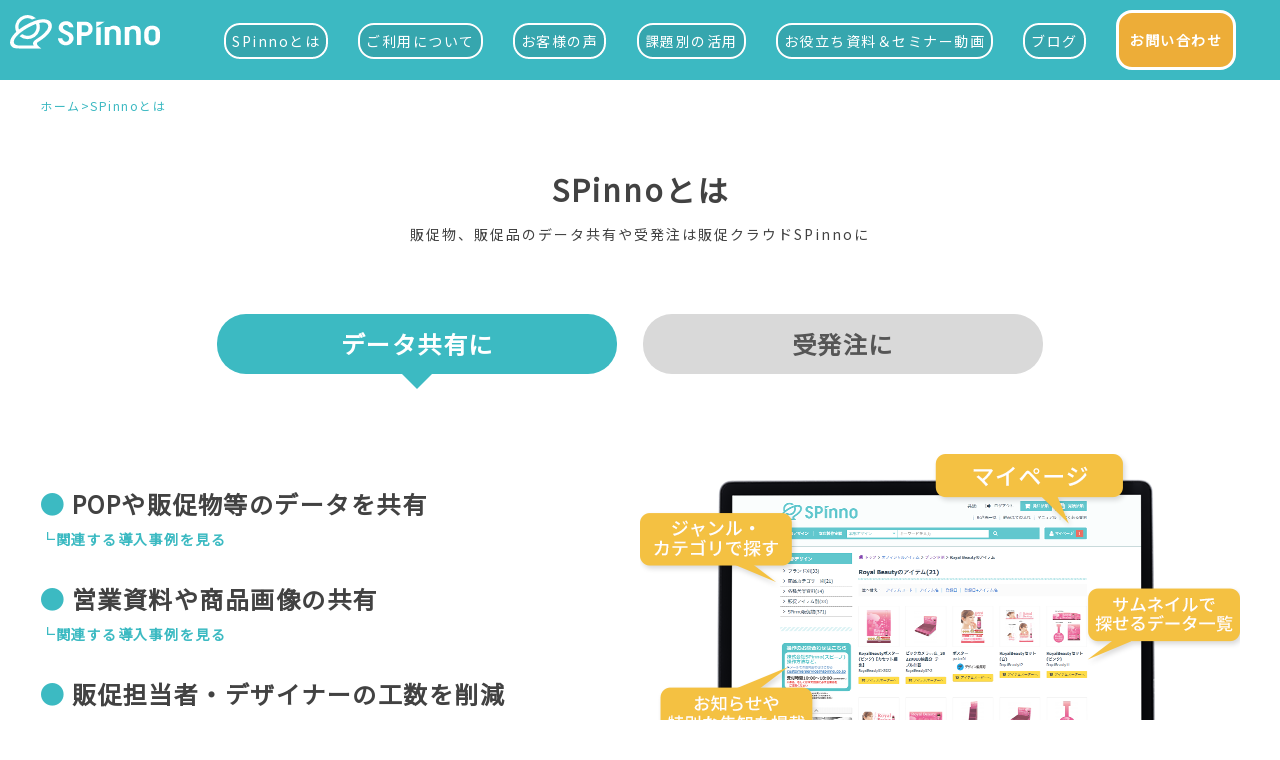

--- FILE ---
content_type: text/html; charset=UTF-8
request_url: https://www.spinno.com/about/
body_size: 11096
content:

<!doctype html>
<html>
<head>
<meta charset="utf-8">

<!-- Google Tag Manager -->
<script>(function(w,d,s,l,i){w[l]=w[l]||[];w[l].push({'gtm.start':
new Date().getTime(),event:'gtm.js'});var f=d.getElementsByTagName(s)[0],
j=d.createElement(s),dl=l!='dataLayer'?'&l='+l:'';j.async=true;j.src=
'https://www.googletagmanager.com/gtm.js?id='+i+dl;f.parentNode.insertBefore(j,f);
})(window,document,'script','dataLayer','GTM-TMF79F');</script>
<!-- End Google Tag Manager -->







<meta name="viewport" content="width=device-width, initial-scale=1"/>
 


<meta name="keywords" content="販促,クラウド,SPinno,管理,受発注" />
<meta name="description" content="SPinnoは販促物、販促品のデータ管理、受発注が可能です。販促物のオーダー、在庫管理、データ共有、コンプライアンス、ブランディング統制は販促クラウドのSPinnoにおまかせください。" />
<title>SPinnoとは｜データ共有や受発注は販促クラウドに</title>

<link
  href="https://fonts.googleapis.com/css?family=Noto+Sans+JP&display=swap"
  rel="stylesheet"
/>	
<link href="../css/reset.css" rel="stylesheet" >
<link href="../css/style.css?20220912-0858" rel="stylesheet" >
<link href="../css/modal.css?20220912-0858" rel="stylesheet" >
<link href="../css/about.css?20220912-0858" rel="stylesheet" > 


<link href="../css/menu2020.css?20220912-0858" rel="stylesheet" >

<script src="../js/jq.js" type="text/javascript"></script>
<script src="../js/jquery.pause.min.js" type="text/javascript"></script>


</head>

<body class="page">
<!-- Google Tag Manager (noscript) -->
<noscript><iframe src="https://www.googletagmanager.com/ns.html?id=GTM-TMF79F"
height="0" width="0" style="display:none;visibility:hidden"></iframe></noscript>
<!-- End Google Tag Manager (noscript) --> 

<header class="header">
	<div class="inner">
	<div class="logo">
		<a class="pc" id="hedaer_logo_pc" href="/" data-event-category="g_menu" data-event-action="logo"><img src="/img/logo_wt.svg" alt="SPinno"  width="200" height="50"></a>
		<a class="sp" id="hedaer_logo_sp" href="/" data-event-category="g_menu" data-event-action="logo"><img src="/img/spinnologo.svg" alt="SPinno"  width="120" height="30"></a>
	</div>
	<input type="checkbox" id="drawer-check" class="drawer-hidden" >
	<label for="drawer-check" class="drawer-open"><span></span></label>
		
	<div class="gmenu">
		<div class="sp_menu_head"><a href="/" data-event-category="g_menu" data-event-action="splogo_top"><img src="https://www.spinno.com/img/spinnologo.svg" alt="SPinno"></a></div>
		<ul>
			<li><a id="gmenu_about" href="/about/" data-event-category="g_menu" data-event-action="about">SPinnoとは</a></li>
				<li><a id="gmenu_plan" href="/price/" data-event-category="g_menu" data-event-action="plan">ご利用について</a></li>
				<li><a id="gmenu_voice" href="/document/" data-event-category="g_menu" data-event-action="jirei">お客様の声</a></li>
				<li><a id="gmenu_kadai" href="/case/" data-event-category="g_menu" data-event-action="kadai">課題別の活用</a></li>
				<!--<li class="haschild"><a href="case/" data-event-category="g_menu" data-event-action="case">活用ケース</a></li>-->
				<li><a id="gmenu_useful" href="/useful-materials/" data-event-category="g_menu_useful" data-event-action="useful">お役立ち資料＆セミナー動画</a></li>				
				<!--<li><a id="gmenu_seminar" href="/seminar/" data-event-category="g_menu" data-event-action="seminar">セミナー</a></li>-->
				<li><a id="gmenu_blog" href="https://www.spinno.com/blog/" data-event-category="g_menu" data-event-action="blog">ブログ</a></li>
				<!--<li><a id="gmenu_news" href="/news/" data-event-category="g_menu" data-event-action="news">お知らせ</a></li>-->
			
			
				<!--<li><a href="https://www.spinno.com/campaign/202107/" data-event-category="g_menu" data-event-action="hojokin">IT導入補助金</a></li>-->
				<li class="button document pc"><a id="gmenu_contact" href="/contact/" data-event-category="g_menu" data-event-action="document">お問い合わせ</a></li>
				<!--<li class="button contact pc"><a id="gmenu_contact" href="/contact/" data-event-category="g_menu" data-event-action="contact">お問い合わせ</a></li>-->
		</ul>
		<div class="sp">
		<div class="button document"><a id="gmenu_document_sp" href="/spinno_document/" data-event-category="g_menuSP" data-event-action="document">資料ダウンロード</a></div>
				<div class="button contact"><a id="gmenu_document_sp" href="/contact/" data-event-category="g_menuSP" data-event-action="contact">お問い合わせ</a></div>
		
		</div>
	</div>	
		
	<div class="phone">
						<div class="tel">
							03-4405-0898
						</div>
						<div class="time">
							平日10:00～18:00
							</div>
					</div>
				
	
	</div>
</header> 

<!--<div class="page_ttl_container">





<h1 class="ttl about">SPinnoとは</h1>
<p class="ttl_aside">現場とのコミュニケーションを円滑にし、<br class="sp">
販促業務のDX推進をバックアップします。
</p>


</div>-->

<!--<div class="button0928_03container">
	<div class="button0928_02_box">
	<div class="button_top"><img src="https://www.spinno.com/img/button_add_img06.png"></div>
	<a class="button0928_02 button01" href="/spinno_document/" data-event-category="about_button" data-event-action="siryou01">SPinno概要資料<br>ダウンロード</a>
    </div>
	
	<div class="button0928_02_box">
	<div class="button_top"><img src="https://www.spinno.com/img/button_add_img06.png"></div>
	<a class="button0928_02 button02" href="/contact/" data-event-category="about_button" data-event-action="contact01">お問い合わせ</a>
    </div>
	

</div>
-->

<div class="bread">
	<a href="../">ホーム</a>&gt;<span>SPinnoとは</span>
</div>


<div class="about_container">
	<h1 class="page_ttl2022">SPinnoとは<br><span>販促物、販促品のデータ共有や受発注は販促クラウドSPinnoに</span></h1>
	
	
	
	<div class="tabs">
<input id="programming" type="radio" name="tab_item" checked>
  <label id="about_tab_01" class="tab_item" for="programming">データ共有に</label>

  <input id="all" type="radio" name="tab_item" >
  <label id="about_tab_02" class="tab_item" for="all">受発注に</label>
  

		
		<div class="tab_content" id="all_content">
    <div class="tab_content_description">
    
		<section class="about01">
		
			
			
			
			<div class="box01">
				<div class="left">
					<p class="tokutyou">欲しい販促アイテムをすぐに手配</p>
					<p class="jirei_link"><a id="about_tab_01_case01" href="https://www.spinno.com/document/casestudy/meganesuper2">&#9492;関連する導入事例を見る</a></p>
					<p class="tokutyou">バラバラになりがちな受発注フローの集約に</p>
					<p class="jirei_link"><a id="about_tab_01_case02" href="https://www.spinno.com/document/casestudy/aeonfantasy">&#9492;関連する導入事例を見る</a></p>
					
					<p class="tokutyou">本部への依頼や問い合わせも減少</p>
					<p class="jirei_link"><a id="about_tab_01_case03" href="https://www.spinno.com/document/casestudy/karzoc">&#9492;関連する導入事例を見る</a></p>
				</div>
				<div class="right">
					<img src="../img/about01.png" alt="">
				
				</div>
			</div>	
			
			
			<div class="box02">
				<h2 class="pcttl">ECサイトのように簡単にオーダーできる</h2>
				
				<div class="container mb80">
					<div class="item spttl">
						<h2>ECサイトのように簡単にオーダーできる</h2>
					</div>
					
					
					
					<div class="item">
						<p class="minittl">①アイテムを探す</p>
						<div class="img">
						<img src="../img/about01_01.png" alt="">
						</div>
						<div class="desc">
							<p>一般的なECサイトのようなUIなので、欲しいアイテムを簡単に探すことが可能です。</p>
							
						</div>	
						
					</div>
					
						<img src="../img/allow.png" alt="" class="allow">
					
					
										<div class="item">
						<p class="minittl">②簡単にオーダー可能</p>
						<div class="img">
						<img src="../img/about01_02.png" alt="">
						</div>
						<div class="desc">
							<p>アイテムを選択してカートに投入。ネットショッピングと同じ感覚で、手軽にオーダー可能です。</p>
							
						</div>	
						
					</div>
					
						<img src="../img/allow.png" alt="" class="allow">
					
					
					
					<div class="item">
						<p class="minittl">③受注の把握が簡単</p>
						<div class="img">
						<img src="../img/about01_03.png" alt="">
						</div>
						<div class="desc">
							<p>マイページで過去の発注実績を確認することが可能です。</p>
							
						</div>	
						
					</div>
					
					
				</div>
			
					<h2 class="pcttl">依頼されたオーダーの内容を<br class="sp">簡単に把握できる</h2>
				
				<div class="container">
					
						<div class="item spttl sp">
						<h2>依頼されたオーダーの内容を簡単に把握できる</h2>
					</div>
					
					<div class="item">
						<p class="minittl">①注文や依頼をまとめて管理できる</p>
						<div class="img">
						<img src="../img/about01_04.png" alt="">
						</div>
						<div class="desc">
							<p>注文・依頼の状況や件数を確認することが可能です。</p>
							
						</div>	
						
					</div>
					
						<img src="../img/allow.png" alt="" class="allow">
					
					
										<div class="item">
						<p class="minittl">②詳細を確認</p>
						<div class="img">
						<img src="../img/about01_05.png" alt="">
						</div>
						<div class="desc">
							<p>注文されたアイテムの詳細、注文の変更履歴を確認することができます。</p>
							
						</div>	
						
					</div>
					
						<img src="../img/allow.png" alt="" class="allow">
					
					
					
					<div class="item">
						<p class="minittl">③実績をグラフで確認</p>
						<div class="img">
						<img src="../img/about01_06.png" alt="">
						</div>
						<div class="desc">
							<p>過去の注文の実績をグラフで可視化し、確認することが可能です。</p>
							
						</div>	
						
					</div>
					
					
				</div>	

			</div>
			
			
			<div class="box03">
				<h3>活用ケース</h3>
				
			
				
				
				<div class="container">
					<div class="item">
						
						<h4>①資材の手配</h4>
						<p class="txt01">(小売・多店舗の企業様)</p>
						<p class="txt02">発注の方法を統一</p>
						<p class="txt03">販促資材（什器、POPのケースやカード等）の発注先が複数の取引先にまたがり 発注方法もばらばらになっていたのを、<span>SPinnoに発注方法を統一した。</span></p>
						
					</div>
					
					<div class="item">
						
						<h4>②多様な販促品の依頼</h4>
						<p class="txt01">（メーカー企業様)</p>
						<p class="txt02">事業毎の依頼を集約</p>
						<p class="txt03">事業部ごとに様々な商品を取り扱う食品メーカーでは、使用する販促品も広範囲で多種多様。<span>出荷依頼、手配を一つのシステムに集約した。</span></p>
						
					</div>	
					
					<div class="item">
						
						<h4>③外出先からの利用</h4>
						<p class="txt01">（メーカー企業様)</p>
						<p class="txt02">利便性の向上</p>
						<p class="txt03">発注先に指定された注文サイトを利用していたが外出先からアクセスできなかった。
SPinnoにリプレイスすることで、<span>外出先からアクセス可能</span>となり営業担当者の時間効率が
向上した。</p>
						
					</div>	

				</div>	
				
			</div>	
		
		</section>
		
		
    </div>
  </div>
  <div class="tab_content" id="programming_content">
    <div class="tab_content_description">
    	
				<section class="about01">
		
			
			
			
			<div class="box01">
				<div class="left">
					<p class="tokutyou">POPや販促物等のデータを共有</p>
					<p class="jirei_link"><a id="about_tab_02_case01" href="https://www.spinno.com/document/casestudy/eatand">&#9492;関連する導入事例を見る</a></p>
					<p class="tokutyou">営業資料や商品画像の共有</p>
					<p class="jirei_link"><a id="about_tab_02_case02" href="https://www.spinno.com/document/casestudy/biccamera">&#9492;関連する導入事例を見る</a></p>
					
					<p class="tokutyou">販促担当者・デザイナーの工数を削減</p>
					<p class="jirei_link"><a id="about_tab_02_case03" href="https://www.spinno.com/document/casestudy/shimamuragakki">&#9492;関連する導入事例を見る</a></p>
				</div>
				<div class="right">
					<img src="../img/about02.png" alt="">
				
				</div>
			</div>	
			
			
			<div class="box02">
			
					<h2 class="pcttl">本部と店舗、本社と営業、代理店など柔軟にデータを共有</h2>
				<div class="container">
					<div class="item spttl">
						<h2>本部と店舗、本社と営業、代理店など柔軟にデータを共有</h2>
					</div>
					
					
					<div class="item">
						<p class="minittl">①サムネイルで<br class="sp">探しやすい一覧に</p>
						<div class="img">
						<img src="../img/about02_01.png" alt="">
						</div>
						<div class="desc">
							<p>探したい時に、すみやかに欲しいデータを見つけることが可能です。</p>
							
						</div>	
						
					</div>
					
						<img src="../img/allow.png" alt="" class="allow">
					
					
										<div class="item">
						<p class="minittl">②様々なファイル形式で<br class="sp">ご利用可能</p>
						<div class="img">
						<img src="../img/about02_02.png" alt="">
						</div>
						<div class="desc">
							<p>jpeg、png、PSD、Ai、xlsなど各種のデータ形式に対応。データの内容を確認できるように埋め込みを行うことも可能です。</p>
							
						</div>	
						
					</div>
					
						<img src="../img/allow.png" alt="" class="allow">
					
					
					
					<div class="item">
						<p class="minittl">③関係各所の<br class="sp">データ共有を強化</p>
						<div class="img">
						<img src="../img/about02_03.png" alt="">
						</div>
						<div class="desc">
							<p>バラバラになりがちな、販促物のデータ共有を強化して業務の効率化に繋げます。</p>
							
						</div>	
						
					</div>
					
					
				</div>	

			</div>
		
			<div class="box03">
				<h3>活用ケース</h3>
				
				<div class="container">
					<div class="item">
						
						<h4>①店舗間のデータ共有 </h4>
						<p class="txt01">(小売・多店舗の企業様)</p>
						<p class="txt02">店舗別の販促物を管理</p>
						<p class="txt03">売場に設置する什器、商品ごとに必要になる小さな販促物や、店舗ごとに作成されたチラシ、立地に基づいた販促物など、各店で使用された販促物のデータをSPinnoにまとめあげ共有した。</p>
						
					</div>
					
					<div class="item">
						
						<h4>②メーカー提供画像の共有 </h4>
						<p class="txt01">（メーカー企業様)</p>
						<p class="txt02">商品の画像を小売・代理店へ</p>
						<p class="txt03">EC小売などの販売チャネルへ、それらの得意先が使用できるメーカー公式の画像や素材写真などを
SPinnoにて共有。共有・ダウンロードがスムーズに行えるようになった。</span></p>
						
					</div>	
					
					<div class="item">
						
						<h4>③商品画像の管理</h4>
						<p class="txt01">（メーカー企業様)</p>
						<p class="txt02">利便性の向上</p>
						<p class="txt03">商品の型番ごとに必要となる画像や、チラシ、什器などの雑多な販促物、営業資料など、種類が多く数も多いデータを社内で共有するためにSPinno
を活用。営業担当がスムーズにダウンロードして
使用している。</p>
						
					</div>	

				</div>	
			</div>	
			
		
		</section>
		
		
		
    </div>
  </div>

		
		
	
		
</div>
	
	
</div>	
	
	
	
	
	

 	
	
	

	
	
	
	
	
	
	
<!--<section class="about ab02">

	<div class="inner">
    	<div class="img_left">
        <img src="../img/about_img_02.png"  alt="人依存の業務プロセスがいろいろな課題を生み出しています。"/>

		</div>
    
    	<div class="desc_right">
        
        <h2>“人依存の業務フロー”が<br>
いろいろな課題を生み出しています。</h2>
			<hr>
				
             <p>人依存の業務プロセスである限り、負のループから抜け出すのは極めて困難です。<br class="sp_item">そしてこのループから抜け出すためには、<br class="sp_item">人依存の業務プロセスを変えるしかありません。</p>
             <p>体重を減らすには、体重が増えるプロセス=食生活を変えたり運動量を増やすなどの<br class="sp_item">生活習慣を変える必要があります。<br class="sp_item">
これと同じことで、プロセスを変えなければ結果は変わりません。</p>




		</div>
    	


        
	</div>

</section>-->




<!--<section class="about ab03">

	<div class="inner">
   
    	<div class="desc_center">
        
        	<h2>必要なのは単なる販促物手配システムではなく、<br>
「体制づくり」と<br class="sp_item">「課題解決につながるソリューションプラットフォーム」</h2>

			<hr>
				
             <p>「日々の業務に追われて、販促物を作って終わり・・・。」</p>
             <p>「店舗が勝手に作る・発注する。現場の把握ができない・・・。」</p>
             <p>「作っても文句を言われ、使ってもらえず余ってしまう・・・。」</p>
             <p>「売上への貢献がイメージできない。効果検証もできない・・・。」</p>
             <p>「頑張っているが認められない。コスト削減ばかり言われる・・・。」</p>
             <p class="stg">
これらは、今までに数百企業の方々とお取引させていただいた中で、<br>
ほとんどの企業の方が言われていたことです。</p>


		</div>
    	


        
	</div>

</section>-->



<!--<section class="about ab04" >

	<div class="inner">
    	<div class="desc_left">
        
        	<h2>業務改善を行った先に<br class="pc_item">
売上UPがあります。</h2>

			<hr>
				
             <p>横並び体質・しがらみ・（特に）業界の常識なども影響して、<br class="sp_item">販促には潜在的に非効率な作業があります。<br>
業務プロセスが改善されれば、<br class="sp_item">販促のことをちゃんと考えることができるようになります。 </p>

		</div>
    	<div class="img_right">
        
        <img src="../img/about_img_03.png" alt="業務改善を行った先に
売上UPがあります。"/>
        
     
		</div>


        
	</div>

</section>-->



<!--<div class="osusume_contents">
                    <div class="item">
                        <h4>3分で分かる</h4>
                        <div class="desc"><a href="https://go.spinno.com/spinno_document/" data-event-category="pagefooter" data-event-action="spinno_document">SPinno概要資料をダウンロード</a>
                        </div>
                        <div class="img">
                        <a href="https://go.spinno.com/spinno_document/" data-event-category="pagefooter" data-event-action="spinno_document">
                            <img src="/img/sindan_04.jpg">
                        </a>
                        </div>
                        
                    </div>
                                  
                    <div class="item">
                        <h4>導入事例</h4>
                        <div class="desc"><a href="/document/" data-event-category="pagefooter" data-event-action="document">各企業様の導入前後の変化などは導入事例をご覧ください</a>
                        </div>
                        <div class="img">
                        <a href="/document/" data-event-category="pagefooter" data-event-action="document">
                            <img src="/img/sindan_03.jpg">
                        
    </a>
                        </div>
                    </div>
                
                    <div class="item">
                        <h4>ちょっと話を聞いてみたい</h4>
                        <div class="desc"><a href="https://go.spinno.com/soudan/" data-event-category="pagefooter" data-event-action="soudan">パソコンで資料をご覧いただきながら、電話を使ってカンタンにお打ち合わせできます。</a>
                        </div>
                        <div class="img">
                        <a href="https://go.spinno.com/soudan/"  data-event-category="pagefooter" data-event-action="soudan">
                            <img src="/img/sindan_02.jpg">
                        
                        </a>
                        </div>
                    </div>
                    
                    <div class="item">
                        <h4>販促業務は効率化できる？</h4>
                        <div class="desc"><a href="/document/sindan/"  data-event-category="pagefooter" data-event-action="sindan">無料で簡単！業務効率化診断 
</a>
                        </div>
                        <div class="img">
                        <a href="/document/sindan/"  data-event-category="pagefooter" data-event-action="sindan">
                            <img src="/img/sindan_05.jpg">
                        
                        </a>
                        </div>
                    </div>
                    
                    
                
                </div>

-->
<!--
<div class="cta_01 cta">
	<div class="copy">
		<p>販促業務の"これまでの当たり前”を変える</p>
		<h3>DX推進も、販促クラウドSPinnoで</h3>	
	
	</div>	
	<div class="button_container">
	<div class="button document hover01">
				<a href="/spinno_document/" data-event-category="top_cta01" data-event-action="document">
					詳しい資料はこちら
				</a>
			</div>
	</div>
	
</div>
-->


<section class="function2024" id="function">
			<p class="sub_title">販促業務のDXを推進する</p>
			<h2 class="c_title">
				SPinnoの機能			
			</h2>
			
			<ul class="container modal">
				<li class="modal__trigger">
					<div class="icon_img">
						<img src="https://www.spinno.com/img/function_icon_1.svg" alt="ファイル共有" >	
					</div>
					<p>ファイル共有</p>
								</li>
				<li class="modal__trigger">
					<div class="icon_img">
						<img src="https://www.spinno.com/img/function_icon_2.svg" alt="印刷発注依頼" >	
					</div>
					<p>印刷発注依頼</p>
				</li>	
				
				<li class="modal__trigger">
					<div class="icon_img">
						<img src="https://www.spinno.com/img/function_icon_3.svg" alt="在庫出荷依頼" >	
					</div>
					<p>在庫出荷依頼</p>
				</li>

				<li class="modal__trigger">
					<div class="icon_img">
						<img src="https://www.spinno.com/img/function_icon_4.svg" alt="デザインの依頼・作成" >	
					</div>
					<p>デザインの<br>依頼・作成</p>
				</li>

				
				<li class="modal__trigger">
					<div class="icon_img">
						<img src="https://www.spinno.com/img/function_icon_5.svg" alt="デザイン校正" >	
					</div>
					<p>デザイン編集</p>
				</li>
				
				<li class="modal__trigger">
					<div class="icon_img">
						<img src="https://www.spinno.com/img/function_icon_6.svg" alt="申請・承認" >	
					</div>
					<p>案件の<br>進捗管理</p>
				</li>
				
				
				<li class="modal__trigger">
					<div class="icon_img">
						<img src="https://www.spinno.com/img/function_icon_7.svg" alt="必要数量の集計" >	
					</div>
					<p>必要数量の<br>集計</p>
				</li>
				
				<li class="modal__trigger">
					<div class="icon_img">
						<img src="https://www.spinno.com/img/function_icon_8.svg" alt="本部からの周知" >	
					</div>
					<p>サプライヤー<br>フリー</p>
				</li>

				<li class="modal__trigger">
					<div class="icon_img">
						<img src="https://www.spinno.com/img/function_icon_9.svg" alt="利用実績の分析" >	
					</div>
					<p>利用実績の<br>分析</p>
				</li>
				
				
				
				
				

   <!-- モーダル本体 機能1-->
    <div class="modal__wrapper">
      <div class="modal__layer"></div>
      <div class="modal__container">
        <div class="modal__inner">
          <!-- モーダルを閉じるボタン -->
          <div class="modal__close"></div>
          <!-- / モーダルを閉じるボタン -->
          <!-- モーダル内のコンテンツ -->
          <div class="modal__content">
          	<div class="modalinner">
			<h3>販促ツールのファイル管理・データ共有</h3>
			<div class="desc01">
				<p><span>高い検索性：</span>フォルダ、キーワード検索、バナーなど　複数の方法から必要なデータにアクセス。</p>
				<p><span>共有と管理の実現 ：</span>必要な情報の周知や利用の制御など。</p>
				
			</div>
				
			<div class="imgblock">
				<img src="https://www.spinno.com/img/modal01_img01.png" alt="ファイル共有">
			</div>	
				
			<div class="txt02">
				<p>誰もが簡単に必要なデータを検索・利用できるように、自社に最適なサイト構築が可能。<br>
<span>周知したいツールや情報をシステム上に掲載することで、情報格差をなくし、誰もが販促活動への取り組み意欲の向上を目指します。</span></p>

			</div>	
			</div>
          </div>
          <!-- / モーダル内のコンテンツ -->

        </div>
      </div>
    </div>
    <!-- / モーダル本体 -->				
						
			
				
  <!-- モーダル本体 機能2-->
    <div class="modal__wrapper">
      <div class="modal__layer"></div>
      <div class="modal__container">
        <div class="modal__inner">
          <!-- モーダルを閉じるボタン -->
          <div class="modal__close"></div>
          <!-- / モーダルを閉じるボタン -->
          <!-- モーダル内のコンテンツ -->
          <div class="modal__content">
          	<div class="modalinner">
			<h3>印刷発注依頼（販促ツールの発注・依頼・申請）</h3>
			<div class="desc01">
				<p><span>ビジュアル表示：</span>画面上でデザインを確認でき、探す手間や発注ミスの発生を削減可能</p>
				<p><span>簡易な操作性 ：</span>ネットショッピング形式で、マニュアルなしでも申請手続きが完了</p>
				
			</div>
				
			<div class="imgblock">
				<img src="https://www.spinno.com/img/modal02_img01.png" alt="販促ツールの発注・依頼・申請">
			</div>	
				
			<div class="txt02">
				<p>面倒で時間のかかる、欲しいツールを＜探す→ファイルを開く→確認＞の作業を削減。
　簡単に、ミスなく、手配・進捗管理までできることで、ツール利用率の改善にも寄与。
</p>

			</div>	
			</div>
          </div>
          <!-- / モーダル内のコンテンツ -->

        </div>
      </div>
    </div>
    <!-- / モーダル本体 -->				
						
<!-- モーダル本体 機能3-->
    <div class="modal__wrapper">
      <div class="modal__layer"></div>
      <div class="modal__container">
        <div class="modal__inner">
          <!-- モーダルを閉じるボタン -->
          <div class="modal__close"></div>
          <!-- / モーダルを閉じるボタン -->
          <!-- モーダル内のコンテンツ -->
          <div class="modal__content">
          	<div class="modalinner">
			<h3>在庫出荷依頼・管理</h3>
			<div class="desc01">
				<p><span>在庫の確認：</span>依頼時にシステム上で在庫有無や在庫数量を確認した上で、手配が可能。</p>
				<p><span>管理者の情報把握：</span>管理画面で在庫数を把握可能。閾値設定で補充タイミングも把握。</p>
				
			</div>
				
			<div class="imgblock">
				<img src="https://www.spinno.com/img/modal03_img01.png" alt="販促ツールの発注・依頼・申請">
			</div>	
				
			<div class="txt02">
				<p>申請や依頼の際に、画面上で在庫状況を確認できるため、<span>倉庫や本部への問い合わせが不要に。</span><br>
本部側もオーダー状況や在庫状況を把握できるため、<span>計画的な在庫補充</span>が可能。<span>在庫不足による機会損失と在庫ロスも防止</span>できます。

</p>

			</div>	
			</div>
          </div>
          <!-- / モーダル内のコンテンツ -->

        </div>
      </div>
    </div>
    <!-- / モーダル本体 -->							
				
				
<!-- モーダル本体 機能4-->
    <div class="modal__wrapper">
      <div class="modal__layer"></div>
      <div class="modal__container">
        <div class="modal__inner">
          <!-- モーダルを閉じるボタン -->
          <div class="modal__close"></div>
          <!-- / モーダルを閉じるボタン -->
          <!-- モーダル内のコンテンツ -->
          <div class="modal__content">
          	<div class="modalinner">
			<h3>デザインの依頼・作成</h3>
			<div class="desc01">
				<p><span>ビジュアルでの指示書：</span>制作者へ正確にイメージを伝える事が可能。</p>
				<p><span>承認・校了・共有まで一元管理：</span>データのやり取り、校了データの共有もシステム内で実現。</p>
				
			</div>
				
			<div class="imgblock">
				<img src="https://www.spinno.com/img/modal04_img01.png" alt="デザインの依頼・作成">
			</div>	
				
			<div class="txt02">
				<p>情報やデータのやり取りが多く、負荷が高いデザイン依頼のフローを、システム上で一元
管理が可能。<span>依頼や制作時間の短縮</span>だけでなく、<span>完成データ共有で無駄のない活用</span>を実現。</p>

			</div>	
			</div>
          </div>
          <!-- / モーダル内のコンテンツ -->

        </div>
      </div>
    </div>
    <!-- / モーダル本体 -->
				
				
<!-- モーダル本体 機能5-->
    <div class="modal__wrapper">
      <div class="modal__layer"></div>
      <div class="modal__container">
        <div class="modal__inner">
          <!-- モーダルを閉じるボタン -->
          <div class="modal__close"></div>
          <!-- / モーダルを閉じるボタン -->
          <!-- モーダル内のコンテンツ -->
          <div class="modal__content">
          	<div class="modalinner">
			<h3>デザイン編集（販促デザインの簡易編集・共有）</h3>
			<div class="desc01">
				<p><span>編集自由度と管理：</span>禁止エリアやNGワード設定でクオリティ・コンプラ保持と、現場の自由度を両立。</p>
				<p><span>編集後のデータ共有：</span>編集データはSPinnoに自動保存。システム内で作成者以外も閲覧・共有可能。</p>
				
			</div>
				
			<div class="imgblock">
				<img src="https://www.spinno.com/img/modal05_img01.png" alt="デザインの依頼・作成">
			</div>	
				
			<div class="txt02">
				<p>現場での適切な修正作業の実現により、デザイン制作コストの削減だけでなく、<br>
<span>コンプライアンスを守りながら、スピード感を持ったツール展開により機会損失を防ぎます</span></p>

			</div>	
			</div>
          </div>
          <!-- / モーダル内のコンテンツ -->

        </div>
      </div>
    </div>
    <!-- / モーダル本体 -->				
				
				
<!-- モーダル本体 機能6-->
    <div class="modal__wrapper">
      <div class="modal__layer"></div>
      <div class="modal__container">
        <div class="modal__inner">
          <!-- モーダルを閉じるボタン -->
          <div class="modal__close"></div>
          <!-- / モーダルを閉じるボタン -->
          <!-- モーダル内のコンテンツ -->
          <div class="modal__content">
          	<div class="modalinner">
			<h3>各依頼事項の案件・進捗管理</h3>
			<div class="desc01">
				<p><span>案件管理：</span>案件の見える化を行い、ミスやヌケモレを防止し、属人性をなくすことが可能。</p>
				<p><span>進捗管理：</span>承認フローもサイト上で可能となり、各ステータス別に進捗状況の管理が可能。</p>
				<p><span>履歴の管理：</span>依頼者のマイページで発注や承認履歴がログとして残り、出荷状況も可視化が可能。</p>
			</div>
				
			<div class="imgblock">
				<img src="https://www.spinno.com/img/modal06_img01.png" alt="各依頼事項の案件・進捗管理">
			</div>	
				
			<div class="txt02">
				<p>FAXやメール、電話等で分散していた 各依頼業務が一元管理できるため、<span>不要な問合わせが削減、トラブル発生も低減</span>できるため、業務集中を可能にします。</p>

			</div>	
			</div>
          </div>
          <!-- / モーダル内のコンテンツ -->

        </div>
      </div>
    </div>
    <!-- / モーダル本体 -->					
				
				
<!-- モーダル本体 機能7-->
    <div class="modal__wrapper">
      <div class="modal__layer"></div>
      <div class="modal__container">
        <div class="modal__inner">
          <!-- モーダルを閉じるボタン -->
          <div class="modal__close"></div>
          <!-- / モーダルを閉じるボタン -->
          <!-- モーダル内のコンテンツ -->
          <div class="modal__content">
          	<div class="modalinner">
			<h3>必要数量の集計（製作希望数量の集計）</h3>
			<div class="desc01">
				<p><span>希望数量を事前把握：</span>現場の希望数量の事前把握をシステムで実現。</p>
				<p><span>エクセル不要：</span>申請内容をシステムからダウンロードすれば、簡単に集計が可能。</p>
				<p><span>予定（集計）と実施（発送）管理：</span>事前の希望数量集計に対し、実際の発送ギャップの確認が可能。</p>
			</div>
				
			<div class="imgblock">
				<img src="https://www.spinno.com/img/modal09_img01.png" alt="必要数量の集計">
			</div>	
				
			<div class="txt02">
				<p>事前に希望数量を確認することで、<span>最適な数量での制作を実現</span>。申請した現場にも申請数分の利用促進を促すことで、<span>在庫破棄の減少にも寄与</span>できます。面倒な集計作業は、管理画面から状況確認、データダウンロードで把握。<span>手間をかけずに要望数量の集計実施が可能に</span>。
</p>

			</div>	
			</div>
          </div>
          <!-- / モーダル内のコンテンツ -->

        </div>
      </div>
    </div>
    <!-- / モーダル本体 -->					
								
				
<!-- モーダル本体 機能8-->
    <div class="modal__wrapper">
      <div class="modal__layer"></div>
      <div class="modal__container">
        <div class="modal__inner">
          <!-- モーダルを閉じるボタン -->
          <div class="modal__close"></div>
          <!-- / モーダルを閉じるボタン -->
          <!-- モーダル内のコンテンツ -->
          <div class="modal__content">
          	<div class="modalinner">
			<h3>各サプライヤーへのID発行</h3>
			<div class="desc01">
				<p><span>既存取引先も参加可能：</span>お取引のある既存取引先ともIDPW発行でシステムから受発注可能。</p>
				<p><span>社内対応部署も参加可能：</span>社内のデザイン制作チームや総務や部材管理部署も参加可能。</p>
			</div>
				
			<div class="imgblock">
				<img src="https://www.spinno.com/img/modal08_img01.png" alt="各サプライヤーへのID発行">
			</div>	
				
			<div class="txt02">
				<p>販促活動に必要なツール発注や申請を、取引先を意識することなく同じシステムで実施<br>
複数の取引先とのやり取りが一元管理できることで大幅な業務効率化を実現

</p>

			</div>	
			</div>
          </div>
          <!-- / モーダル内のコンテンツ -->

        </div>
      </div>
    </div>
    <!-- / モーダル本体 -->				

	<!-- モーダル本体 機能9-->
    <div class="modal__wrapper">
      <div class="modal__layer"></div>
      <div class="modal__container">
        <div class="modal__inner">
          <!-- モーダルを閉じるボタン -->
          <div class="modal__close"></div>
          <!-- / モーダルを閉じるボタン -->
          <!-- モーダル内のコンテンツ -->
          <div class="modal__content">
          	<div class="modalinner">
			<h3>利用実績の分析（分析に向けたログデータ抽出）</h3>
			<div class="desc01">
				<p><span>ダッシュボード機能：</span>レポート機能としてよく使われるレポートをダッシュボードで確認。</p>
				<p><span>データ抽出パターン登録：</span>データの項目や並び順を選択してパターン登録による利便性向上。</p>
			</div>
				
			<div class="imgblock">
				<img src="https://www.spinno.com/img/modal07_img01.png" alt="利用実績の分析">
			</div>	
				
			<div class="txt02">
				<p>経験と勘から脱却し、<span>データというエビデンス</span>を元に、依頼の多い支店、注文のないアイテム、
月別の依頼数推移などを把握し、<span>実績報告だけでなく予算計画や施策検討の精度UP</span>。</p>

			</div>	
			</div>
          </div>
          <!-- / モーダル内のコンテンツ -->

        </div>
      </div>
    </div>
    <!-- / モーダル本体 -->

			</ul>
	
		</section>


	<div class="gaiyousiryou_cta shadow05">
				<div class="left">
					<h3>サービスの概要について<br>まとめてご紹介</h3>
				<div class="txt01">
						<img src="https://www.spinno.com/img/spinnologo.svg">
						<p>サービス資料</p>
					</div>	
					
					
					<div class="button document">
						<a id="about_document" class="shadow05" href="/spinno_document/" data-event-category="siryou_dl" data-event-action="button">3分でわかるサービス資料</a>
					</div>	
					
					
				</div>	
			
				<div class="right">
					<img src="https://www.spinno.com/img/footer_document01.png">
					
				</div>	
			
				
			</div>



 <section class="about_sdgs">
	

	<h2>SPinnoが取り組むDXと<br class="sp">継続可能な開発目標</h2>
	<!--	<div class="mokuhyou">
			<div class="item">
				<div class="inner">
					<h3>これまでの常識を変える</h3>
					<span class="tag">Value change</span>
				<div class="trg"><img src="../img/allow2wt.png" alt="adgs"></div>
					
					<div class="img">
						<img src="../img/sdg_8.jpg" alt="adgs">
						<img src="../img/sdg_9.jpg" alt="adgs">
					</div>	
						
				</div>
				<p class="txt0">プロセスのオープン化</p>
			</div>
			
			<div class="item">
				<div class="inner">
					<h3>多様な企業との連携・協業</h3>
					<span class="tag">Partnership</span>
				<div class="trg"><img src="../img/allow2wt.png" alt="adgs"></div>
			
					<div class="img">
						<img src="../img/sdg_8.jpg" alt="adgs">
						<img src="../img/sdg_9.jpg" alt="adgs">
						<img src="../img/sdg_17.jpg" alt="adgs">
					</div>	
				</div>
				<p class="txt0">業界を超えて知識や技術の交換</p>
				
			</div>
			
			<div class="item">
				<div class="inner">
					<h3>デジタル技術の活用・実装</h3>
					<span class="tag">DX</span>
				<div class="trg"><img src="../img/allow2wt.png" alt="adgs"></div>
					<div class="img">

						<img src="../img/sdg_9.jpg" alt="adgs">
					</div>	
						
				</div>
					<p class="txt0">生産性の向上 付加価値の創出</p>

			</div>
			
			<div class="item">
				<div class="inner">
					<h3>制作数量の最適化</h3>
					<span class="tag">Sustainability</span>
				<div class="trg"><img src="../img/allow2wt.png" alt="adgs"></div>
					<div class="img">
						<img src="../img/sdg_12.jpg" alt="adgs">
						<img src="../img/sdg_15.jpg" alt="adgs">
					</div>	
						
				
				</div>
				<p class="txt0">廃棄を無くし森を守る</p>

			</div>
			
			
			
			
		</div>	-->
		
	 
	 	<div class="sdgs_image">
			<img src="../img/sdgs.png">
		</div>	
	 
	 
		
<div class="txt_container">
		<p class="txt">販売促進の業界では、デジタル化やシステム活用が遅れており、<br>
販促物の「作りすぎ」や「コストのムダ使い」が多く発生してしまっている現状が続いています。<br>
紙やプラスチックなどの「資源」だけでなく、業務に携わる人々の労働時間といった<br>
生産性にも大きく影響を与えています。</p>
	
		<p class="txt">販売促進を行う企業様がSPinnoを導入することで、<br>
販促を担う部門の業務効率化・コスト削減・DX推進が実現し、<br>
それによって販促物の運用におけるムダやコストの削減、生産性の向上を通して、<br>
企業様の売上の向上に貢献できると考えております。</p>

	
	
		</div>
		
		
		
		
		
		
		
		
		
		
		
		
		
		
		
		
	</div>
	
	
	<!--<div class="gaiyousiryou_cta">
				<div class="left">
					<h3>サービスの概要について<br>まとめてご紹介</h3>
					<div class="txt01">
						<img src="https://www.spinno.com/img/spinnologo.svg">
						<p>概要資料</p>
					</div>	
					<div class="txt02">
						<img src="https://www.spinno.com/img2020/jirei_siryou_dl_01.png">
						<p>無料ダウンロード</p>
					</div>
					
					<div class="button document">
						<a class="shadow05" href="https://www.spinno.com/spinno_document/" data-event-category="siryou_dl" data-event-action="button">詳しい資料はこちら</a>
					</div>	
					
					
				</div>	
			
				<div class="right">
					<img src="https://www.spinno.com/img2020/jirei_siryou_dl_02.png">
					
				</div>	
			
				
			</div>

-->



	
	
</section>	

<script src="../js/m2023.js" type="text/javascript"></script>	

<div class="footer_erea">

<section class="content08">	
	
	<div class="content_body">
		<div class="txt">
			<p class="text01">
				販促物の管理・DXについて<br>お気軽にご相談ください。</p>
			<p class="text02">販促クラウド「SPinno」の概要を資料にまとめています。</p>
			
		<!--	<div class="phone">
				<p class="text03">お電話でも承ります。お気軽にご連絡ください</p>
				<div class="tel">03-5542-1980</div>
				<div class="time">平日：10:00~18:00</div>
				
			</div>	-->
			
		</div>
		
		<div class="button_container">
				<div class="item">
					<a id="footer01_document_banner" href="/spinno_document/" data-event-category="footer01" data-event-action="document_banner"><img src="https://www.spinno.com/img/contactimage07a.png" alt="SPinno概要資料"></a>

					
					<div class="button document hover01">
				<a id="footer01_document_button" href="/spinno_document/" style="font-weight:bold" data-event-category="footer01" data-event-action="document">3分でわかるサービス資料</a>
			</div></div>
					<div class="item">
					<a id="footer01_jirei_banner" href="/jirei_download/" data-event-category="footer01" data-event-action="jirei_banner"><img src="https://www.spinno.com/img/document_thumb_02.jpg"  alt="SPinno導入事例集"></a>
					
				
			<div class="button contact hover02">
				<a id="footer01_jirei_button" href="/jirei_download/" style="font-weight:bold;" data-event-category="footer01" data-event-action="jirei">導入事例集ダウンロード</a>
				
			</div>
			</div>
		</div>
	
	</div>
</section>	
	


<div class="footer_menu">	
	<div class="inner">
	<div class="company">
		<div class="logo">
			
			<a id="footer02_logo" href="/"><img src="https://www.spinno.com/img2020/logo_wt.svg" alt="SPinno"></a>
		</div>	
		<!--<div class="phone">
						<div class="tel"><i class="fas fa-phone-alt"></i>
							<a href="tel:03-4405-0898">03-4405-0898</a>
						</div>
						<div class="time" >
							平日10:00～18:00
							</div>
		</div>-->
		
	</div>
	
	<ul>
		<li><a id="footer02_menu_top" href="/">TOP</a></li>
		<li><a id="footer02_menu_about" href="/about/">SPinnoとは</a></li>
		<li><a id="footer02_menu_plan" href="/price/">ご利用について</a></li>
		
	</ul>
	
	<ul>
		<li><a id="footer02_menu_voice" href="/document/">お客様の声</a></li>
		<li><a id="footer02_materials" href="/useful-materials/">資料＆セミナー</a></li>
		<li><a id="footer02_menu_blog" href="/blog/">ブログ</a></li>
		
	</ul>
	
	<ul>
		<li><a id="footer02_menu_news" href="/news/">お知らせ</a></li>
		<li><a id="footer02_menu_contact" href="/contact/">お問い合わせ</a></li>
		<li><a id="footer02_menu_document" href="/spinno_document/">サービス資料請求</a></li>
		
	</ul>
	
	
	</div>
	
</div>
	
	
	
<footer>
	<div class="other">
		<a id="footer03_company" href="https://www.spinno.co.jp/introduction">会社概要</a>
		<a id="footer03_terms" href="/terms">利用規約</a>
		<a id="footer03_privacy" href="https://www.spinno.co.jp/policy">PRIVACY POLICY</a>
		<!--<a id="footer03_menseki" href="https://www.spinno.co.jp/disclaimer">免責事項</a>-->
	</div>
	
	<small>Copyright © SPinno Co.,LTD All right Reserved.</small>

	
</footer>
</div>
<p class="pagetop">
	<a href="https://www.spinno.com/spinno_document/" id="float_banner"><img src="https://www.spinno.com/img/cp_banner_20241011.png"></a>
	<a href="https://www.spinno.com/spinno_document/" id="float_banner_blog"><img class="blog_ridatu" src="https://www.spinno.com/img/cp_banner_20250227.png"></a>

</p>
<!--<p class="pagetop"><a href="https://www.spinno.com/campaign/2024itshien/" id="float_banner"><img src="https://www.spinno.com/campaign/2024itshien/img/shien0913.png"></a></p>-->
<script>
jQuery(document).ready(function() {
  var pagetop = jQuery('.pagetop');
    jQuery(window).scroll(function () {
       if (jQuery(this).scrollTop() > 100) {
            pagetop.fadeIn();
       } else {
            pagetop.fadeOut();
            }
       });
       //pagetop.click(function () {
       //    jQuery('body, html').animate({ scrollTop: 0 }, 500);
        //      return false;
  // });
});
</script>


	 		
	
	
	
</body>
</html>
 


--- FILE ---
content_type: text/css
request_url: https://www.spinno.com/css/reset.css
body_size: 1292
content:
@charset "UTF-8";
abbr,
address,
article,
aside,
audio,
b,
blockquote,
body,
canvas,
caption,
cite,
code,
dd,
del,
details,
dfn,
div,
dl,
dt,
em,
fieldset,
figcaption,
figure,
footer,
form,
h1,
h2,
h3,
h4,
h5,
h6,
header,
hgroup,
html,
i,
iframe,
img,
ins,
kbd,
label,
legend,
li,
main,
mark,
menu,
nav,
object,
ol,
p,
pre,
q,
samp,
section,
small,
span,
strong,
sub,
summary,
sup,
table,
tbody,
td,
tfoot,
th,
thead,
time,
tr,
ul,
var,
video {
    background: 0em 0em;
    border: 0em;
    font-size: 100%;
    font-weight: 400;
    margin: 0em;
    outline: 0em;
    padding: 0em;
    vertical-align: baseline;
}
body {
    line-height: 1;
}
article,
aside,
details,
figcaption,
figure,
footer,
header,
hgroup,
menu,
nav,
section {
    display: block;
}
nav ul {
    list-style: none;
}
blockquote,
q {
    quotes: none;
}
blockquote:after,
blockquote:before,
q:after,
q:before {
    content: none;
}
a {
    background: 0em 0em;
    font-size: 100%;
    margin: 0em;
    padding: 0em;
    vertical-align: baseline;
}
ins {
    background-color: #ff9;
    color: #000;
    text-decoration: none;
}
mark {
    background-color: #ff9;
    color: #000;
    font-style: italic;
    font-weight: 700;
}
del {
    text-decoration: line-through;
}
abbr[title],
dfn[title] {
    border-bottom: 1px dotted;
    cursor: help;
}
table {
    border-collapse: collapse;
    border-spacing: 0em;
}
hr {
    border-top: 1px solid #ccc;
    border: 0em;
    display: block;
    height: 1px;
    margin: 1em 0em;
    padding: 0em;
}
input,
select {
    vertical-align: middle;
}
.flo_left {
    float: left;
}
.flo_right {
    float: right;
}
.mt1 {
    margin-top: 1px;
}
.mt05 {
    margin-top: 0.5px;
}
.mt5 {
    margin-top: 5px;
}
.mt10 {
    margin-top: 10px;
}
.mt15 {
    margin-top: 15px;
}
.mt20 {
    margin-top: 20px;
}
.mt25 {
    margin-top: 25px;
}
.mt30 {
    margin-top: 30px;
}
.mt35 {
    margin-top: 35px;
}
.mt40 {
    margin-top: 40px;
}
.mt45 {
    margin-top: 45px;
}
.mt50 {
    margin-top: 50px;
}
.mt60 {
    margin-top: 60px;
}
.mt70 {
    margin-top: 70px;
}
.mt80 {
    margin-top: 80px;
}
.mt90 {
    margin-top: 90px;
}
.mt100 {
    margin-top: 100px;
}
.mt120 {
    margin-top: 120px;
}
.mr5 {
    margin-right: 5px;
}
.mr10 {
    margin-right: 10px;
}
.mr15 {
    margin-right: 15px;
}
.mr20 {
    margin-right: 20px;
}
.mr25 {
    margin-right: 25px;
}
.mr30 {
    margin-right: 30px;
}
.mr40 {
    margin-right: 40px;
}
.mr50 {
    margin-right: 50px;
}
.mr60 {
    margin-right: 60px;
}
.mr70 {
    margin-right: 70px;
}
.mr80 {
    margin-right: 80px;
}
.mb05 {
    margin-bottom: 0.5px;
}
.mb5 {
    margin-bottom: 5px;
}
.mb10 {
    margin-bottom: 10px;
}
.mb15 {
    margin-bottom: 15px;
}
.mb20 {
    margin-bottom: 20px;
}
.mb25 {
    margin-bottom: 25px;
}
.mb30 {
    margin-bottom: 30px;
}
.mb40 {
    margin-bottom: 40px;
}
.mb50 {
    margin-bottom: 50px;
}
.mb60 {
    margin-bottom: 60px;
}
.mb70 {
    margin-bottom: 70px;
}
.mb80 {
    margin-bottom: 80px;
}
.mb90 {
    margin-bottom: 90px;
}
.mb100 {
    margin-bottom: 100px;
}

.mb110 {
    margin-bottom: 110px;
}

.mb120 {
    margin-bottom: 120px;
}


.ml5 {
    margin-left: 5px;
}
.ml10 {
    margin-left: 10px;
}
.ml11 {
    margin-left: 11px;
}
.ml15 {
    margin-left: 15px;
}
.ml20 {
    margin-left: 20px;
}
.ml25 {
    margin-left: 25px;
}
.ml30 {
    margin-left: 30px;
}
.ml40 {
    margin-left: 40px;
}
.ml50 {
    margin-left: 50px;
}
.ml60 {
    margin-left: 60px;
}
.mt-5 {
    margin-top: -5px;
}
.mt-10 {
    margin-top: -10px;
}
.mt-15 {
    margin-top: -15px;
}
.mt-20 {
    margin-top: -20px;
}
.mt-25 {
    margin-top: -25px;
}
.mt-30 {
    margin-top: -30px;
}
.mt-40 {
    margin-top: -40px;
}
.mt-50 {
    margin-top: -50px;
}
.pa1 {
    padding: 1px;
}
.pa3 {
    padding: 3px;
}
.pa5 {
    padding: 5px;
}
.pa10 {
    padding: 10px;
}
.pa15 {
    padding: 15px;
}
.pa20 {
    padding: 20px;
}
.pa30 {
    padding: 30px;
}
.pa40 {
    padding: 40px;
}
.pa50 {
    padding: 50px;
}
.pt3 {
    padding-top: 3px;
}
.pt5 {
    padding-top: 5px;
}
.pt10 {
    padding-top: 10px;
}
.pt15 {
    padding-top: 15px;
}
.pt20 {
    padding-top: 20px;
}
.pt25 {
    padding-top: 25px;
}
.pt30 {
    padding-top: 30px;
}
.pt40 {
    padding-top: 40px;
}
.pt50 {
    padding-top: 50px;
}
.pt60 {
    padding-top: 60px;
}

.pt70 {
    padding-top: 70px;
}

.pt80 {
    padding-top: 80px;
}

.pt90 {
    padding-top: 90px;
}
.pt100 {
    padding-top: 100px;
}


.pr3 {
    padding-right: 3px;
}
.pr5 {
    padding-right: 5px;
}
.pr10 {
    padding-right: 10px;
}
.pr15 {
    padding-right: 15px;
}
.pr20 {
    padding-right: 20px;
}
.pr25 {
    padding-right: 25px;
}
.pr30 {
    padding-right: 30px;
}
.pr40 {
    padding-right: 40px;
}
.pr50 {
    padding-right: 50px;
}
.pb3 {
    padding-bottom: 3px;
}
.pb5 {
    padding-bottom: 5px;
}
.pb10 {
    padding-bottom: 10px;
}
.pb15 {
    padding-bottom: 15px;
}
.pb20 {
    padding-bottom: 20px;
}
.pb25 {
    padding-bottom: 25px;
}
.pb30 {
    padding-bottom: 30px;
}
.pb40 {
    padding-bottom: 40px;
}
.pb50 {
    padding-bottom: 50px;
}
.pb60 {
    padding-bottom: 60px;
}
.pb70 {
    padding-bottom: 70px;
}
.pb80 {
    padding-bottom: 80px;
}
.pb90 {
    padding-bottom: 90px;
}
.pb100 {
    padding-bottom: 100px;
}
.pb200 {
    padding-bottom: 200px;
}
.pl3 {
    padding-left: 3px;
}
.pl5 {
    padding-left: 5px;
}
.pl10 {
    padding-left: 10px;
}
.pl15 {
    padding-left: 15px;
}
.pl20 {
    padding-left: 20px;
}
.pl24 {
    padding-left: 24px;
}
.pl25 {
    padding-left: 25px;
}
.pl30 {
    padding-left: 30px;
}
.pl40 {
    padding-left: 40px;
}
.pl50 {
    padding-left: 50px;
}
.c_adj {
    margin-left: auto;
    margin-right: auto;
}
.t_center {
    text-align: center;
}
.shadow{
    -moz-box-shadow: 3px 3px 5px 0em rgba(0, 0, 0, 0.1);
    -webkit-box-shadow: 3px 3px 5px 0em rgba(0, 0, 0, 0.1);
    box-shadow: 3px 3px 5px 0em rgba(0, 0, 0, 0.1);
    
}

--- FILE ---
content_type: text/css
request_url: https://www.spinno.com/css/style.css?20220912-0858
body_size: 8489
content:
/* CSS Document */

html{height:100%;-webkit-text-size-adjust: 100%;}
body{width:100%;position:relative}
p{font-size:16px;line-height:160%}
a{text-decoration:none;transition-duration:0.5s;}
i{font-style:normal}
li{list-style:none}

.pc{display:block}
.sp{display:none}

.shadow05{
/* box-shadow */
box-shadow: 0px 5px 14px -4px rgba(0,0,0,0.4);
}

.sp_menu_head{display:none}
.drawer-hidden{display:none}
.drawer-open{display:none}




.pagetop {
	width:100%;
    display: none;
    position: fixed;
    bottom: 0;
   right:0;padding: 20px 30px;
	box-sizing:border-box;
	background-color: #fff;
}

.blog .pagetop {
	width:302px;
    display: none;
    position: fixed;
    bottom: 10px;
    right: 0;
	box-sizing:border-box;
	background-color: transparent;
	text-align:right;
	padding:0
}


.pagetop #float_banner_blog{display:none}

.blog .pagetop #float_banner{display:none}
.blog .pagetop #float_banner_blog{display:inline-block}



.pagetop img{border:1px solid #ccc}

/**
.pagetop a {
    display: block;
    background-color: #ccc;
    text-align: center;
    color: #222;
    font-size: 20px;
    text-decoration: none;
    padding: 20px 30px;
	filter:alpha(opacity=50);
    -moz-opacity: 0.5;
    opacity: 0.5;
}
.pagetop a:hover {
    display: block;
    background-color: #b2d1fb;
    text-align: center;
    color: #fff;
    font-size: 20px;
    text-decoration: none;
    padding: 20px 30px;
	filter:alpha(opacity=50);
    -moz-opacity: 0.5;
    opacity: 0.5;
}

**/
.pagetop a { 
    text-align: center;display:block;
    color: #222; width:100%;}
.pagetop a:hover img{-moz-opacity: 0.8;
    opacity: 0.8;}
.blog .pagetop a{width:auto;display:inline-block}



body{font-family: 'Noto Sans JP';font-size:16px;color:#424242;transition:all 0.7s;height:100%;box-sizing:border-box;overflow-x:hidden;
letter-spacing:1.5px}

	section .button p{text-align:center;margin:0!important;
	color:#333;font-size:20px;font-weight:bold;line-height:150%;
							text-decoration:none;padding:14px;
	}
	
	.button a{display:flex;background:#fff;max-width:390px;border-radius:29px;
	margin:0 auto;align-items:center;justify-content:center;
		height:55px;color:#333;padding:0 14px;
		border:3px solid #333;box-sizing:border-box;
		font-size:16px;font-weight:bold;/**box-shadow: 0px 20px 18px -18px rgba(0,0,0,0.6);**/
	}
	

	.button_page a{display:flex;background:#fff;max-width:320px;border-radius:25px;
	margin:0 auto;align-items:center;justify-content:center;font-size:16px;
		font-weight:bold;
		height:45px;color:#333;
		border:3px solid #333;
		
	}

.button_page a:hover{background:#333;color:#fff}

.button.document a{background:#edad38;
border:3px #fff solid;color:#fff;}


.button_page a:after {
  content: "";
  display: inline-block;
  width: 16px;
  height: 16px;
  margin: 1px 0 0 5px;
  background: url("https://www.spinno.com/img/button_at_img02.png") no-repeat;
  background-size: contain;
  vertical-align: middle;
}	
	


.link_seminarmovie_button a{display:flex;background:#fff;max-width:320px;border-radius:29px;
	margin:0 auto;align-items:center;justify-content:center;
		height:55px;color:#333;
		border:3px solid #333;box-sizing:border-box;
		font-size:16px;font-weight:bold;}



.content08 .content_body .button_container .item .button.document a:after,
.gaiyousiryou_cta .button.document a:after,
.case202212_container .button.document a:after,
.price_cta.button.document a:after{
  content: "";
  display: inline-block;
  width: 19px;
  height: 16px;
  margin: 1px 0 0 5px;
  background: url("https://www.spinno.com/img/button_at_img03.png") no-repeat;
  background-size: contain;
  vertical-align: middle;
}	
	

.content08 .content_body .button_container .item .button.document a:hover:after,
.gaiyousiryou_cta .button.document a:hover:after,
.case202212_container .button.document a:hover:after,
.price_cta.button.document a:hover:after
{

  background: url("https://www.spinno.com/img/button_at_img03_on.png") no-repeat;

}	


.main_image .inner .left .button a:after{
  content: "";
  display: inline-block;
  width: 19px;
  height: 16px;
  margin: 1px 0 0 5px;
  background: url("https://www.spinno.com/img/button_at_img03.png") no-repeat;
  background-size: contain;
  vertical-align: middle;
}	


.main_image .inner .left .button a:hover:after{

  background: url("https://www.spinno.com/img/button_at_img03_on.png") no-repeat;

}




.mt30{}

section .button_page{margin-top:80px;width:100%;}
section.thanks .button_page{margin-top:20px;}


/*＊header MAIN IMAGE**/


header{position:fixed;width:100%;padding-bottom:0;z-index:900;top:0;left:0;height:80px}
header.chcolor{background:#3cbac2}

header .inner{display:flex;padding:0 10px 0 300px ;align-items:center;width:100%;justify-content: space-between;box-sizing:border-box;position:relative}
.gmenu{display:flex;align-items:center;width:100%;padding-top:10px}
.gmenu ul{margin:0 auto;width:100%;display:flex;justify-content:  space-between;align-items:center;}
.gmenu ul li{margin-right:30px}
.gmenu ul li:last-child{margin-right:0}
.gmenu ul li a{color:#fff;font-size:16px;border:2px #fff solid;border-radius:16px;padding:6px 16px;background-color: rgba(0,0,0,0.1);}
.gmenu ul li a:hover{box-sizing:border-box;background-color: rgba(255,255,255,1);color:#000;border-color:#333}

.gmenu .button a{width:150px;font-size:16px;box-shadow:none;height:60px;}

.gmenu .button.contact a{color:#333;border-radius:16px;box-sizing:border-box;border:none;background-color:#fff} 
.gmenu .button.document{margin-left:auto;margin-right:10px}
.gmenu .button.document a{border-radius:16px;}

.gmenu .button.contact a:hover{background:#333;color:#fff;border-bottom:none}
.content08 .button.contact a:hover{background:#333;color:#fff;box-sizing:border-box}

.button.document a:hover{border:3px #ff9c00 solid;background:#fff;color:#ff9c00;box-sizing:border-box}

header .logo{position:absolute;left:20px;top:10px}
header .logo img{width:200px;height:auto}
header .phone{position:absolute;right:20px;top:10px;color:#fff;text-align:center;display:none}
header .phone .time{font-size:11px;margin-top:6px}



.main_image{width:100%;background: rgb(87,215,223);
background: linear-gradient(180deg, rgba(87,215,223,1) 0%, rgba(6,156,166,1) 100%);
height:617px}

.main_image .inner{width:100%;background:url(../img/bg01.jpg) no-repeat center center/cover;height:617px;margin:0 auto}
.main_image .inner{display:flex;align-items:center;justify-content:center}
.main_image .inner .left {margin-right:100px}
.main_image .inner .left .copy h1{font-size:50px;line-height:180%;color:#fff;font-weight:bold}
.main_image .inner .left .button {margin-top:20px}
.main_image .inner .left .button a{}
.main_image .inner .right img{width:600px;height:auto}
.main_image .inner .left .txt01 p{color:#fff;text-align:center;margin-top:45px;font-weight:bold}

.newstop{margin-top:30px}
.newstop .item{display:flex;justify-content:center;width:1200px;margin:0 auto;}
.newstop .item .newsttl{background:#3cbac2;border-radius:9px 0 0 9px;display:flex;align-items:center;justify-content:center;color:#fff;font-weight:bold;width:120px}
.newstop .item{margin-bottom:30px;border-radius:9px}

.newstop .item a{display:flex;padding:5px 10px 4px 10px;align-items:center;height:44px;width:95%;overflow: hidden;white-space: nowrap;  
 text-overflow: ellipsis;  }
.newstop .item a .head{display:flex;align-items:center;height:44px;}
.newstop .item a .date{font-size:14px;color:#424242;margin-right:15px;width:115px}
.newstop .item a i{background:#bababa;color:#FFF;font-size:14px;padding:6px 10px;border-radius:6px;margin-right:6px;width:85px;box-sizing:border-box;text-align:center}
.newstop .item a .txt{font-size:14px;color:#424242}



	/**事例_新パターン**/

.case202408_container01{margin-top:60px}
.case202408_container01 .ttl_sub{font-size:24px;font-weight:bold;text-align:center;}
.case202408_container01 h2{font-size:36px;font-weight:bold;margin-top:20px;text-align:center;line-height:130%}
.case202408_container01 h2 span{font-size:45px;color:#3cbac2;font-weight:bold;margin:0 7px}
.case202408_container01 ul{display:flex;margin-top:60px;max-width:1200px;margin-right:auto;margin-left:auto;width:90%;flex-wrap:wrap;justify-content:space-between}
.case202408_container01 ul li img{width:90%;height:auto;border-radius:9px}
.case202408_container01 ul li {width:25%;margin-bottom:20px;text-align:center;position:relative}
.case202408_container01 ul li h3{font-size:14px;margin-top:10px;font-weight:bold}
.case202408_container01 ul li p{font-size:12px;margin-top:10px;background:#3cbac2;padding:4px;border-radius:19px;width:80%;color:#fff;margin-right:auto;margin-left:auto}
.case202408_container01 ul li .overlay{position:absolute;bottom:0;left:0;width:100%;background:rgb(255 255 255 / 0.8);padding-bottom:10px}
.case202408_container01 ul li a{color:#333}	
.case202408_container01 .cta01{margin-top:40px}


.case202408_container02{margin-top:40px;margin-bottom:30px}
.case202408_container02 ul{display:flex;flex-wrap:wrap;width:90%;margin:0 auto;justify-content:center}
.case202408_container02 ul li{width:100px;box-sizing:border-box;margin:0 5px 10px 5px}
.case202408_container02 ul li img{width:100%;height:auto}

.case202408_container03{width:100%;margin-top:60px;padding-top:40px;background:#f4f4f4;padding-bottom:60px}

.case202408_container03 h2{font-size:36px;font-weight:bold;text-align:center}
.case202408_container03 ul{margin-top:60px;width:90%;max-width:960px;margin-right:auto;margin-left:auto}
.case202408_container03 ul li{background:#fff;padding:40px;box-sizing:border-box;border-radius:19px;width:80%;margin-right:auto;margin-left:auto;display:flex;
flex-direction:column;justify-content:center;align-items:center}
.case202408_container03 ul li .box01{display:flex;width:100%;align-items:center}
.case202408_container03 ul li .box01 img{width:40%;height:auto;}
.case202408_container03 ul li .box01 h3{margin-left:20px;font-size:24px;font-weight:bold;color:#3cbac2;line-height:150%}
.case202408_container03 ul li .box02{margin-top:20px}
.case202408_container03 ul li .box02 h4{font-size:18px;font-weight:bold;margin-bottom:10px}
.case202408_container03 ul li .box02 .txt01{font-size:18px;font-weight:bold;line-height:130%}
.case202408_container03 ul li .box02 .txt02{font-size:16px;margin-top:20px;line-height:130%}
.case202408_container03 ul li .linkto{margin-top:30px;display:flex;justify-content:center}
.case202408_container03 ul li .linkto a{background:#fff;padding:4px 15px 6px 15px;color:#3cbac2;border-radius:19px;border:1px solid #3cbac2;}
	
	
.cta_obi202408{display:flex;justify-content:center;align-items:center;flex-direction:column;width:100%;background:#4eccd3;padding-top:50px;padding-bottom:50px}
.cta_obi202408 .button{width:100%;margin-top:50px}	
.cta_obi202408 h3{font-size:28px;font-weight:900;color:#fff;width:90%;margin:0 auto;text-align:center}	


/*＊2021/8 **課題**/

.kadai_0819 .to_page01{margin-top:50px;margin-bottom:60px}
section.kadai_0819{margin-top:80px;margin-bottom:70px}
section.kadai_0819 h2{margin-top:0;margin-bottom:0;font-size:30px;text-align:center;font-weight:bold;letter-spacing:2px}
.kadai_0819_container{margin-top:60px;display:flex;justify-content:space-between;width:1200px;margin-right:auto;margin-left:auto}
.kadai_0819_container .item{margin:0 20px;}
.kadai_0819_container .item .box01{/**background:#d0e7e8;**/padding:20px;text-align:center}
.kadai_0819_container .item .box01 h3 {font-size:18px;margin-bottom:30px;font-weight:bold}
.kadai_0819_container .item .box01 .img img{height:146px;width:auto;}
.kadai_0819_container .item .box01 p{font-size:16px;line-height:150%;margin-top:20px;}
.kadai_0819_container .item .box02{background:#2bc5cf;padding:20px;text-align:center;width:300px}
.kadai_0819_container .item .box02 h3 {font-size:20px;margin-bottom:20px;font-weight:bold}
.kadai_0819_container .item .box02 .kaiketu{letter-spacing:2px;font-weight:bold;background:#fff;border-radius:20px;padding:10px 15px;display:inline-block;margin-bottom:20px;color:#000;font-size:16px}
.kadai_0819_container .item .box02 p{font-size:16px;line-height:150%;margin-top:20px;}
.kadai_0819_container .item .arrow{margin:40px 0;text-align:center;    display: flex;
    flex-wrap: wrap;justify-content:center}
.kadai_0819_container .item .arrow div{width: 0;
    height: 0;
    border-style: solid;
    border-width: 20px 20px 0 20px;
    border-color: #222 transparent transparent transparent;}

.kadai_0819_container02{text-align:center;margin-top:80px}
section.kadai_0819 .kadai_0819_container02 h2{display:flex;align-items:center;justify-content:center;margin:30px auto}
section.kadai_0819 .kadai_0819_container02 h2 img{height:42px}
section.kadai_0819 .kadai_0819_container02 h2 span{font-size:30px;display:inline-block;padding-top:0;margin-left:10px;font-weight:bold}

.kadai_content02{max-width:1200px;width:100%;margin:40px auto 0 auto}
.kadai_content02 .item{display:flex;align-items:center;margin-bottom:40px}
.kadai_content02 .item:nth-child(2){flex-direction:row-reverse}
.kadai_content02 .item:last-child{margin-bottom:0}
.kadai_content02 .item .left{width:100%;text-align:left;margin-right:60px;box-sizing:border-box}
.kadai_content02 .item .left h3{text-align:left;border-bottom:4px dotted #3cbac2;padding-bottom:6px;margin-bottom:20px;font-size:34px;font-weight:bold;}
.kadai_content02 .item:nth-child(2) .left{margin-left:60px;margin-right:0}

.kadai_content02 .item .left p{}
.kadai_content02 .item .right img{width:450px;height:auto;/**border:3px solid #3cbac2;**/border-radius:9px}


/**コンテンツ04**/

.content04{margin-top:80px;}
.content04 .content_head_ttl{margin-bottom:60px;display:flex;flex-direction:column;justify-content:center;align-items:center}
.content04 .content_head_ttl p{font-size:30px;font-weight:bold}
.content04 .content_head_ttl h2{font-size:16px;margin-top:20px;line-height:160%;text-align:center;font-weight:bold}

.logoimage {text-align:center;width:100%}
.logoimage img{width:100%;height:auto;max-width:1200px;margin:0 auto}
/**.content04.co04_202108 li:hover .overlay{display:flex;justify-content:center;align-items:center;background:rgba(0,0,0,0.5);width:100%;height:100%}**/



/**コンテンツ05_top下**/

.content05_0819{margin-top:40px;background-image: linear-gradient(128deg, rgba(60, 186, 194, 1), rgba(87, 215, 220, 1));}
.content05_0819 .content_body{position:relative;padding-bottom:70px;width:100%;}
.content05_0819 .content_body .bg{position:absolute;top:0;width:100%;margin:0 auto;box-sizing:border-box;height:320px;background:url(../img2020/bg07.jpg) center center/cover;z-index:0;}
.content05_0819 .content_body .content_main{z-index:1;position:relative;padding-top:80px;}
.content05_0819 .content_body .content_main h2{text-align:center;font-size:30px;margin-bottom:80px;font-weight:bold;color:#fff}
.content05_0819 .content_body .content_main ul{display:flex;justify-content:space-between;max-width:1200px;width:100%;margin:0 auto}
.content05_0819 .content_body .content_main ul li{display:flex;flex-direction:column;transition:all 0.5s;width:30%}
.content05_0819 .content_body .content_main ul li a{width:100%;padding:20px 15px 15px 15px;display:flex;flex-direction:column;height:auto;align-items:center;background:#fff;border-radius:12px;box-sizing:border-box;box-shadow: 0px 20px 18px -18px rgba(0,0,0,0.6);}
.content05_0819 .content_body .content_main ul li a h3{font-size:16px;color:#000;text-align:center;margin-bottom:20px;line-height:140%}
.content05_0819 .content_body .content_main ul li .desc {width:100%;display:flex;flex-direction:column;align-items:center;height:100px}

.content05_0819 .content_body .content_main ul li h4{font-size:16px;color:#424242;text-align:center;margin:20px 0;}
.content05_0819 .content_body .content_main ul li img{width:100%;height:auto;max-width:267px}
.content05_0819 .content_body .content_main ul li p{color:#424242;line-height:150%;overflow-wrap: break-word;width:100%}
.content05_0819 .content_body .content_main ul li .button{border-radius:20px;background:#424242;width:150px;height:36px;justify-content:center;display:flex;align-items:center;color:#fff}

.content05_0819 .content_body .content_main ul li{margin:0 10px}
	.slide-items button{}
	.slick-prev{width: 0;
height: 0;
border-style: solid;
border-width: 10px 17.3px 10px 0;
border-color: transparent #ffffff transparent transparent;
		left:-29px
	}
	
	.slick-arrow{background-color:transparent;
    height: 0;
    margin: auto;
    position: absolute;
    top: 175px;
    width: 0;}
	
	.slick-next {
    width: 0;
height: 0;
border-style: solid;
border-width: 10px 0 10px 17.3px;
border-color: transparent transparent transparent #ffffff;
				right:-29px
}
	.slick-next:before{display:none}
	.slick-prev:before{display:none}
	
	

/**202304追加***/

.document_link_0421{margin:60px auto;max-width:1180px;width:100%;background:#fff;padding:30px;box-sizing:border-box;display:flex;border-radius:9px}
.document_link_0421 .left{}

.document_link_0421 .right{display:flex;width:100%;flex-direction:column;align-items:center;justify-content:center;margin-left:30px}
.document_link_0421 .right p{font-size:18px;font-weight:bold;}
.document_link_0421 .right .button_page {margin-top:30px}
.document_link_0421 .right .button_page{width:330px;height:60px}





/**202108導入事例ロゴ**/



.dounyu_list{margin-top:50px;display:flex;justify-content:center;width:100%}
.dounyu_list .dl_container {border:1px solid #333;border-radius:10px;padding:20px;width:95%;max-width:1200px;box-sizing:border-box}
.dounyu_list .dl_container p{font-size:16px;line-height:150%}
.dounyu_list .dl_container p.cattxt{margin-top:20px;font-size:14px;color:#666;text-align:right}
.dounyu_list .dl_container .dl_list{display:flex;flex-wrap:wrap;width:100%;justify-content:center}
.dounyu_list .dl_container .dl_list p{width:30%;font-size:12px;}
.dounyu_list .dl_container .dl_ttl{margin-bottom:14px;text-align:center}

/**SPinnoを活用するメリット**/

.about_case{background:#f5f5f5;margin-top:120px;width:100%;text-align:center;display:flex;flex-direction:column;align-items:center;padding:80px 0}
.about_case h2{font-size:30px;color:#333;text-align:center;font-weight:bold}
.about_case .inner{max-width:1200px;width:100%;text-align:left;display:flex;justify-content:space-between;margin-top:70px;flex-wrap:wrap}
.about_case .inner .item{border:3px solid #3cbac2;border-radius:12px;width:45%;padding:20px 25px;box-sizing:border-box;background:#fff;margin-bottom:30px}

.about_case .inner .item h3{font-size:24px;font-weight:bold;line-height:140%}
.about_case .inner .item p{font-size:16px;line-height:150%;margin-top:20px}
.about_case .inner .item p br{display:none}
.about_case .inner .item .img{margin-top:20px;display:flex;justify-content:space-around;width:100%}
.about_case .inner .item .img img{width:80%}

.about_case .inner .item:nth-child(3){margin-bottom:0}
.about_case .inner .item:nth-child(4){margin-bottom:0}


/**CTA01**/
.cta{background-image: linear-gradient(128deg, rgba(60, 186, 194, 1), rgba(87, 215, 220, 1));width:100%;padding:60px 0}
.cta .copy{text-align:center}
.cta .copy p{font-size:16px;margin-bottom:20px;font-weight:bold;color:#fff}
.cta .copy h3{fnt-size:24px;font-weight:bold;color:#fff}
.cta .button_container{margin-top:40px;display:flex;justify-content:center}
.cta .button_container .button{margin:0 20PX}
.cta .button_container .button.document a{width:300px}
.cta .button_container .button.contact a{width:300px}

/**コンテンツ07**/

.content07{width:100%;padding:100px 0}
.content07 h2{margin-top:0;margin-bottom:0;font-size:30px;text-align:center;font-weight:bold;letter-spacing:2px}
.content07 .content_body{justify-content:center;display:flex;flex-direction:column;align-items:center;}
.content07 .content_body ul{max-width:1200px;width:90%;margin-top:40px;}
.content07 .content_body ul li{margin-bottom:30px;border-radius:9px}
.content07 .content_body ul li:last-child{margin-bottom:0}

.content07 .content_body ul li a{display:flex;padding:5px 10px 4px 10px;align-items:center;height:44px;width:95%;overflow: hidden;white-space: nowrap;  
 text-overflow: ellipsis;  }
.content07 .content_body ul li a .head{display:flex;align-items:center;height:44px;}
.content07 .content_body ul li a .date{font-size:14px;color:#424242;margin-right:10px;width:115px}
.content07 .content_body ul li a i{background:#bababa;color:#FFF;font-size:14px;padding:6px 10px;border-radius:6px;margin-right:6px;width:85px;box-sizing:border-box;text-align:center}
.content07 .content_body ul li a .txt{font-size:14px;color:#424242}
.content07 .button_page a{width:300px}

/**コンテンツ08**/

/**.content08{background:url(../img/bg03.jpg) no-repeat center center/cover;width:100%;padding:100px 0}**/
.content08{width:100%;padding:100px 0 0 0}

.content08 .content_body{display:flex;align-items:center;width:1200px;margin-right:auto;margin-left:auto}
.content08 .content_body .txt{margin-right:auto;}
.content08 .content_body .txt .text01{font-size:32px;color:#fff;font-weight:bold;margin-bottom:20px;line-height:160%}
.content08 .content_body .txt .text02{margin-bottom:60px;font-size:16px;color:#fff}

.content08 .content_body .txt .phone{}
.content08 .content_body .txt .phone .text03{border-bottom:2px solid #fff;padding-bottom:10px;color:#fff}
.content08 .content_body .txt .phone .tel{color:#fff;font-size:30px;margin-bottom:16px;margin-top:10px;font-weight:bold}
.content08 .content_body .txt .phone .time{font-size:14px;color:#fff}
.content08 .content_body .button_container{display:flex;text-align:center;background:#fff;border-radius:12px;padding:30px 20px 0 20px}
.content08 .content_body .button_container .item{width:300px;margin:0 10px}
.content08 .content_body .button_container .item img{width:100%;/**max-width:206px;**/height:auto}
.content08 .content_body .button a{width:300px;margin-top:20px}
.content08 .content_body .button.document{margin-bottom:30px} 
.content08 .content_body .button .button01{margin:40px 0}





/**フッターメニュー**/

.footer_erea{background-image: linear-gradient(128deg, rgba(60, 186, 194, 1), rgba(87, 215, 220, 1));}

.footer_menu{/**background-image: linear-gradient(128deg, rgba(60, 186, 194, 1), rgba(87, 215, 220, 1));**/ display:flex;justify-content:center;padding:20px 0}
.footer_menu .inner{width:1200px;display:flex;justify-content:center;align-items:center}
.footer_menu .company{margin-right:30px}
.footer_menu .company .logo img{width:180px;height:auto;display:inline;fill:#fff}
.footer_menu .company .phone{display:none;color:#fff;margin-top:20px}
.footer_menu .company .phone .tel{font-size:18px;font-weight:bold}
.footer_menu .company .phone .time{font-size:12px;margin:10px 0 0 0}

.footer_menu ul {border-left:1px solid #fff;width:180px;padding:10px 0 10px 20px}
.footer_menu ul li{margin-bottom:20px}
.footer_menu ul li:last-child{margin-bottom:0}
.footer_menu ul li a{color:#fff}


footer{padding:16px 0 160px 0;position:relative;display:flex;flex-direction:column;width:100%;justify-content:center;align-items:center}
.blog footer{padding-bottom:100px}


footer .other {display:flex;margin-bottom:20px}
footer .other a{color:#fff;font-size:11px;margin:0 10px}
footer small{font-size:11px;color:#fff;}





/******************下層ページ*****/
body.page{padding-top:80px}
body.page header{background:#3cb9c2;height:80px}
body.blog header{background:#3cb9c2;height:80px}
body.blog{padding-top:139px}

.bread{max-width:1200px;width:100%;margin:20px auto 0 auto;font-size:12px;color:#3cb9c2}
.bread a,.bread span{font-size:12px;color:#3cb9c2}
.bread a{display:inline-block;padding-bottom:2px;}

.page_ttl_container{background:#3cb9c2;padding:20px 0 40px 0}
.page h1.ttl{margin-top:20px;font-size:34px;text-align:center;}
.page_ttl_container h1.ttl{color:#fff}
.page_ttl_container .bread{color:#fff}
.page_ttl_container .bread a,.page_ttl_container .bread span{color:#fff}


.page .ttl_aside{margin-top:20px;text-align:center;color:#fff;font-size:20px}
.page .ttl_aside.contact_form_txt{font-size:16px}

.page section .inner{width:100%;margin:0 auto;text-align:center}
.page section .inner h2{font-size:30px;display:inline-block;font-weight:bold;letter-spacing:2px}

/**.page.docpage section#jirei .inner .container .item h3{display:none;}**/
.page.docpage section#whitepaper2 .inner .container .item h3{display:none}

.page section.document,.page section.whitepaper{}


.page_ttl2022{font-size: 30px;
    display: inline-block;
    font-weight: bold;
    letter-spacing: 2px;
	text-align:center

}

.page_ttl2022 span{font-size:14px;margin-top:20px;display: inline-block;line-height:20px}



/** 事例ページ 資料バナー **/


.gaiyousiryou_cta{max-width:900px;width:100%;margin:50px auto 0 auto;background:#eeeeee;display:flex;padding:20px 25px;box-sizing:border-box;border-radius:9px;align-items:center}
.gaiyousiryou_cta .left h3 br{display:none}	
.gaiyousiryou_cta .left{width:100%;}
.gaiyousiryou_cta .left h3{font-size:16px;color:#614141;padding:3px 0 2px 0;text-align:center;margin-top:0}
.gaiyousiryou_cta .left .txt01{display:flex;justify-content:center;align-items:center;margin-top:20px}
.gaiyousiryou_cta .left .txt01 img{width:250px;height:auto}
.gaiyousiryou_cta .left .txt01 p{font-size:40px;margin:0 0 0 15px;line-height:100%;font-weight:bold;padding-top:10px}
.gaiyousiryou_cta .right{margin-left:25px}
.gaiyousiryou_cta .left .txt02{display:flex;justify-content:center;align-items:center;margin-top:10px}
.gaiyousiryou_cta .left .txt02 p{font-size:42px;line-height:100%;letter-spacing:6px;margin-left:25px;font-weight:bold}

.gaiyousiryou_cta .left .button{margin:20px;text-align:center}
.gaiyousiryou_cta .left .button a{}


/**サンクス**/



section.thanks{text-align:center;margin-bottom:10px;padding-top:60px}
section.thanks .inner h2{font-size:24px;border:none;margin-bottom:30px}

section.thanks p{margin-top:40px}


.thanks_button{}


.thanks_button{display:inline-block;background:#e5e5e5;width:120px;margin-top:30px;margin-bottom:40px}
.thanks_button a{color:#333;font-size:14px;display:block;padding:16px 0;text-align:center}


.spinnotxt{max-width:900px;margin:30px auto 60px auto}
.spinnotxt h3{background:#eee;padding:10px 10px 7px 10px;text-align:center;font-weight:bold;line-height:150%}


section.thanks {text-align:left;padding-top:30px;width:100%;margin-right:auto;margin-left:auto}
	.wp_button {margin-top:40px;}
	section .wp_button p{text-align:center;margin:0!important;
	color:#000;font-size:16px;font-weight:bold;line-height:150%;
							text-decoration:none;padding:20px 14px;
	}
	
	section .wp_button a i{color:#000}
	
	.wp_button a{display:flex;background:#f6b43c;max-width:560px;border-radius:39px;
	margin:0 auto;align-items:center;justify-content:center;box-shadow: 0px 6px 10px rgba(0,0,0,0.3);
		border:3px solid #fff
	}
	
	
	.wp_button a:hover
	{background:#fff;color:#f6b43c;border:3px solid #f6b43c}
	section .wp_button a:hover p{color:#f6b43c}
	
	
	.wp_main_image{max-width:560px;width:100%;text-align:center;margin:20px auto}
	.wp_container{max-width:600px;}
	
	.wp_desc{text-align:left;margin-top:16px}
	section .wp_desc h3{font-size:18px;font-weight:bold;}
	section.thanks .wp_desc p{margin:0 0 6px 0;padding:0;font-size:14px}
	
	.wp_button .on{display:none}
	.wp_button a:hover .on{display:inline-block}
	.wp_button a:hover .off{display:none}
	.wp_button video{max-width:760px;height:auto;padding:0}
	
	.other_link{padding-bottom:80px;text-align:center;margin-top:50px}
	.other_link p{margin-bottom:10px}


/***************************************************/
/*****1600px****************************************/
@media screen and (max-width: 1600px) {


	
header .inner{padding-left:200px}
.gmenu{display:flex;align-items:center;padding-top:10px;margin:0 auto}
.gmenu ul{margin:0 auto;width:100%;display:flex;justify-content: space-evenly;align-items:center;}
	.gmenu ul li{margin-right:6px;box-sizing:border-box}
	.gmenu ul li a{font-size:14px;padding:6px 6px}
	.gmenu .button a{font-size:14px;width:120px}
.gmenu .button.contact a{color:#333;border:none} 
.gmenu .button.document{margin-left:0px}

header .logo{position:absolute;left:10px;top:15px}
header .logo img{width:150px;height:auto}
header .phone{position:absolute;right:20px;top:10px;color:#fff;text-align:center}
header .phone .time{font-size:11px;margin-top:6px}
	
		
}	

/***************************************************/
/*****1300px****************************************/


@media screen and (max-width: 1300px) {
header .phone{display:none}
.gmenu{width:100%;}
.gmenu ul{margin-left:auto;width:100%;	}	

	
	
	}




/***************************************************/
/*****1220px****************************************/

@media screen and (max-width: 1220px) {
	/**ハンバーガーメニュー 詳細はmenu.css**/
	
	.pc{display:none}
.sp{display:block}

	
	header {background:#fff;height:40px;padding-bottom:0;}
	header .sp{display:block}
	header .inner {padding:0}
	header .inner .logo{padding-left:15px;padding-top:9px;}
	header .logo{position:absolute;left:0;top:0px}
header .inner .logo img{width:100px;height:auto}
header.chcolor{background:#fff}	
	body.page{padding-top:40px}
body.page header{background:#fff;height:40px}
body.blog header{background:#fff;height:40px}
	body.blog{padding-top:40px}
	
	
	.drawer-open { display: flex;margin-left:auto;
  height: 30px;  width: 30px;  justify-content: center;  align-items: center;
  position: relative;  z-index: 9900;  cursor: pointer;margin-right:15px;margin-top:5px}

	#drawer-check:checked ~ .gmenu{
  left: 0;/* メニューを画面に入れる */
}
.sp_menu_head{display:block;background:#fff;height:40px;padding-left:15px;padding-top:9px;box-sizing:border-box}	
	.sp_menu_head a img{width:100px;height:auto}
.gmenu{background:#fff;width:100%;height:100%;
	position:fixed;	top:0;	left:100%;transition: all 0.3s;
	display:block;padding:0;box-sizing:border-box;z-index:999}	
	
.gmenu ul{display:block;height:auto;width:100%}
.gmenu ul li {margin-bottom:0;margin-right:0;border-bottom:1px dotted #ccc;background:none}
.gmenu ul li a{color:#333;font-size:16px;font-weight:bold;text-align:left;display:block;padding:20px 0 20px 40px;background:none;}
.gmenu ul li a:hover{border-color: transparent}

	
.gmenu .button a{width:300px;height:60px;font-size:16px}	
.gmenu .button.document{margin-left:0;margin-top:20px;margin-right:0;border-color:#edad38;}
	.gmenu .button.document a{box-shadow: 0px 16px 12px -12px rgba(0,0,0,0.6);}
.gmenu .button.contact a{border:2px solid #333;margin-top:20px;box-shadow: 0px 16px 12px -12px rgba(0,0,0,0.6);}		
	
	

	
	
.main_image .inner .left {width:50%;box-sizing:border-box;padding-left:40px;margin-right:0;justify-content:start;display:flex;flex-direction:column}
.main_image .inner .left h1{font-size:34px}	
.main_image .inner .right {width:50%}	
.main_image .inner .right img{width:90%;height:auto}	
	

.newstop .item{width:90%}	
	
.case202408_container01 .ttl_sub{font-size:18px;}
.case202408_container01 h2{font-size:24px;font-weight:bold;margin-top:20px;text-align:center}
.case202408_container01 h2 span{font-size:24px;color:#3cbac2;font-weight:bold;margin:0 7px}

	.cta_obi202408{margin-top:40px}

	
	
.kadai_0819_container02{width:100%;}
section.kadai_0819 .kadai_0819_container02 h2{display:flex;align-items:center;justify-content:center;margin:30px auto}
section.kadai_0819 .kadai_0819_container02 h2 img{height:42px}
section.kadai_0819 .kadai_0819_container02 h2 span{font-size:30px;display:inline-block;padding-top:0;margin-left:10px;font-weight:bold}

.kadai_content02{width:100%;box-sizing:border-box;max-width:100%;margin:40px auto 0 auto}
.kadai_content02 .item{display:flex;align-items:center;margin-bottom:40px;width:90%;margin-right:auto;margin-left:auto}
.kadai_content02 .item .left{width:50%;text-align:left;margin-right:20px;box-sizing:border-box}
.kadai_content02 .item .left h3{text-align:left;border-bottom:4px dotted #3cbac2;padding-bottom:6px;margin-bottom:20px;font-size:34px;font-weight:bold;}

.kadai_content02 .item .left p{}
.kadai_content02 .item .left p br{display:none}	
.kadai_content02 .item .right{width:50%}	
.kadai_content02 .item .right img{width:100%;height:auto}	
	
section.kadai_0819 h2{}
.kadai_0819_container{width:90%}
.kadai_0819_container .item{margin:0;}
.kadai_0819_container .item .box01{/**background:#d0e7e8;**/padding:20px;text-align:center}
.kadai_0819_container .item .box01 h3 {font-size:18px;margin-bottom:30px;font-weight:bold}
.kadai_0819_container .item .box01 .img img{height:146px;width:auto;}
.kadai_0819_container .item .box01 p{font-size:16px;}
.kadai_0819_container .item .box01 p br{display:none}

	/**コンテンツ05**/
	.content05 .content_body .content_main {width:100%}
	.content05 .content_body .content_main ul{width:100%;}
	.content05 .content_body .content_main ul li {width:30%;margin:1%}
.content05 .content_body .content_main ul li a{width:100%;box-sizing:border-box}
.content05 .content_body .content_main ul li h4{font-size:18px;color:#424242;text-align:center;margin:20px 0;font-weight:bold}
.content05 .content_body .content_main ul li img{width:100%;height:auto}
.content05 .content_body .content_main ul li p{color:#424242;line-height:150%}
.content05 .content_body .content_main ul li .button{margin-top:auto;border-radius:20px;background:#424242;width:130px;height:30px;justify-content:center;display:flex;align-items:center;color:#fff}

	/**導入事例**/
	
	
	.content05_0819 .content_body .content_main {width:100%}
	.content05_0819 .content_body .content_main ul{width:100%;max-width:960px;}
	.content05_0819 .content_body .content_main ul li {width:30%;}
.content05_0819 .content_body .content_main ul li a{width:100%;box-sizing:border-box}
	.content05_0819 .content_body .content_main ul li h3.jirei_copy{font-size:12px}
.content05_0819 .content_body .content_main ul li h4{font-size:14px;color:#424242;text-align:center;margin:20px 0;font-weight:bold}
.content05_0819 .content_body .content_main ul li img{width:100%;height:auto}
.content05_0819 .content_body .content_main ul li p{color:#424242;line-height:150%}
.content05_0819 .content_body .content_main ul li .button{border-radius:20px;background:#424242;width:80%;height:40px;justify-content:center;display:flex;align-items:center;color:#fff}
	
	
	/**202304追加***/

.document_link_0421{max-width:940px;flex-direction:column;align-items:center;justify-content:center;}
.document_link_0421 .left{}

.document_link_0421 .right{margin-left:0;margin-top:20px}


	
	
	

	/**ロゴ**/
.logoimage img{width:90%;height:auto;margin:0 auto;max-width:650px;}	
	
.dounyu_list{width:90%;margin-right:auto;margin-left:auto}
.dounyu_list .dl_container .dl_list p{width:33%;font-size:12px}	

	
	
	
/**コンテンツ08**/

.content08{padding:50px 0}
.content08 .content_body{width:100%;box-sizing:border-box}	
.content08 .content_body{justify-content:center;display:flex;align-items:center;}
.content08 .content_body .txt{margin-right:0;padding-right:10px;padding-left:10px;box-sizing:border-box}
.content08 .content_body .txt .text01{font-size:20px;}
	.content08 .content_body .txt .text01 br{display:none}
.content08 .content_body .txt .text02{margin-bottom:30px;font-size:16px;color:#fff}


	
	
/**フッターメニュー**/
.footer_menu .inner{width:100%;flex-direction:column;justify-content:center;align-items:center}
.footer_menu{padding:20px 10px;box-sizing:border-box;justify-content:center;align-items:center}
.footer_menu .company{margin-right:0;text-align:center;margin-top:10px;margin-bottom:30px}
.footer_menu .company .logo img{width:200px;height:auto}
.footer_menu .company .phone .tel{font-size:20px;font-weight:bold}
.footer_menu .company .phone .time{font-size:18px;margin:10px 0 0 0}

.footer_menu ul {border-left:none;width:auto;padding:0;}
.footer_menu ul li{margin:0 6px 12px 6px;text-align:center;display:inline-block;}
.footer_menu ul li:last-child{margin-bottom:12px}
.footer_menu ul li a{color:#fff;font-size:14px}	

	
footer{padding:16px 0 150px 0;position:relative;text-align:center;top:0;left:0}
footer .other {display:flex;margin-bottom:10px;justify-content:center;flex-wrap:wrap}
footer .other a{color:#fff;font-size:11px;margin-right:20px}
footer small{font-size:11px;position:relative;top:0;left:0;transform: translate(0%, 0%);
    -webkit-transform: translate(0%, 0%);
    -ms-transform: translate(0%, 0%);
	display:block;text-align:center}
	
	
}

/***************************************************/
/*****960px****************************************/


@media screen and (max-width: 960px) {
	.blog .pagetop{width:0;height:0}
	.blog .pagetop img{display:none}
	.pagetop img{width:90%;max-width:730px;height:auto}
	.main_image{height:auto}
	.main_image .inner{flex-direction:column-reverse;height:auto;padding-top:70px;padding-bottom:60px;align-items:center}
	.main_image .inner .left{width:90%;margin-right:auto;margin-left:auto;padding-left:0}
	.main_image .inner .left .copy h1{text-align:center;font-size:34px;line-height:150%}
	.main_image .inner .right{width:90%;text-align:center}
	.main_image .inner .right img{max-width:400px}
	.newstop{display:none}
	
	
.case202408_container01 ul li h3{font-size:12px;}
.case202408_container01 ul li p{font-size:10px;}	
/** 202408 課題**/	
.case202408_container01 ul li{width:33%}
.case202408_container01 ul li h3{font-size:10px}	
.case202408_container01 ul li p{display:none}	
.case202408_container02{display:none}	

.case202408_container03 h2{font-size:24px;}
.case202408_container03 ul{padding:0 60px}
.case202408_container03 ul li{}
.case202408_container03 ul li .box01{flex-direction:column}
.case202408_container03 ul li .box01 img{width:90%;height:auto;}
.case202408_container03 ul li .box01 h3{margin-left:0;margin-top:20px;font-size:16px;}
	.case202408_container03 ul li .box01 h3 br{display:none}
.case202408_container03 ul li .box02 br{display:none}	
.case202408_container03 ul li .box02 .txt01{font-size:14px;}
.case202408_container03 ul li .box02 .txt02{font-size:14px;}	
	
.cta_obi202408{padding:30px 0}
.cta_obi202408 .button{width:100%;margin-top:30px}	
.cta_obi202408 h3{font-size:18px;width:90%;line-height:140%}		
	
	
section.kadai_0819{margin-top:40px}	
section.kadai_0819 h2{font-size:18px;line-height:150%}	
	
	.kadai_0819_container{margin-top:40px;width:100%;flex-direction:column;align-items:center;padding:28px 0;background:#f5f5f5}
.kadai_0819_container .item{width:100%;margin:0 auto 0px auto;box-sizing:border-box;}
	.kadai_0819_container .item:nth-child(2){margin:20px auto}
.kadai_0819_container .item .box01 {width:80%;background:#fff;box-sizing:border-box;margin:0 auto;border-radius:9px}
.kadai_0819_container .item .box01 h3 {font-size:16px;margin-bottom:20px}
.kadai_0819_container .item .box01 .img img{height:90px;width:auto;}
.kadai_0819_container .item .box01 p{font-size:14px;line-height:150%;margin-top:15px;}	
.kadai_0819_container02{margin-top:80px}
.kadai_0819_container02 .txt{font-size:14px;text-align:left;width:90%;margin:30px auto 100px auto}
.kadai_0819_container02 .txt br{display:none}	
.kadai_content02 .item{flex-direction:column;align-items:center}
.kadai_content02 .item:nth-child(2){flex-direction:column}	
.kadai_content02 .item .left{width:90%;margin-right:0;margin-bottom:30px;margin-left:0}
.kadai_content02 .item:nth-child(2) .left{margin-left:0}	
.kadai_content02 .item .left h3{font-size:20px}	
.kadai_content02 .item .left p{font-size:14px}	
	

.content05_0819 .content_body .content_main h2{line-height:150%}	
	
	/**コンテンツ05**/
	.content05{margin-top:100px}
	
	.content05 .content_body {padding-bottom:50px}
	.content05 .content_body .content_main {width:100%}
	.content05 .content_body .content_main ul{width:90%;flex-direction:column;margin:0 auto}
	.content05 .content_body .content_main ul li {width:100%;margin:0 auto 20px auto}
.content05 .content_body .content_main ul li .desc {margin-left:10px;height:auto;align-items:start}
	
.content05 .content_body .content_main ul li a{flex-direction:row;width:100%;box-sizing:border-box}
.content05 .content_body .content_main ul li h4{font-size:14px;color:#424242;text-align:left;margin:20px 0;font-weight:bold}
.content05 .content_body .content_main ul li img{width:150px;height:auto}
.content05 .content_body .content_main ul li p{margin-bottom:16px}
.content05 .content_body .content_main ul li .button{margin-left:auto;margin-top:auto;}

	
	
	.content05_0819{margin-top:50px}
	.content05_0819 .content_body .content_main h2{font-size:18px}
	.content05_0819 .content_body {padding-bottom:50px}
	.content05_0819 .content_body .content_main {width:100%}
	.content05_0819 .content_body .content_main ul{width:80%;flex-direction:column;margin:0 auto}
	.content05_0819 .content_body .content_main ul li {width:100%;margin:0 auto 20px auto}
	
.content05_0819 .content_body .content_main ul li a{width:100%;box-sizing:border-box;margin:0}
	.content05_0819 .content_body .content_main ul li h3{width:100%;font-size:14px;}
.content05_0819 .content_body .content_main ul li h4{font-size:14px;color:#424242;text-align:left;margin:20px 0;font-weight:bold}
.content05_0819 .content_body .content_main ul li img{width:100%;max-width:280px;height:auto}
.content05_0819 .content_body .content_main ul li p{margin-bottom:16px}	
.content05_0819 .content_body .content_main ul li {margin:0 10px
	
	}
.content05_0819 .content_body .content_main ul li h3.jirei_copy{height:53px}		
	
	.slick-arrow{background-color:transparent;

    top: 170px;
    width: 0;}	
	
	
	
.document_link_0421{max-width:600px;width:80%}
.document_link_0421 .left{}
.document_link_0421 .left img{width:100%}
.document_link_0421 .right p{font-size:16px;font-weight:bold;}
.document_link_0421 .right .button_page{width:280px;height:50px;}	
	
	
.content04_body ul li{width:65px;margin:0px 5px 10px 5px}
.content04_body ul li img{height:auto}
	.dounyu_list{display:none}
	
	.dounyu_list .dl_container .dl_list p{width:50%;}		
	
	/****SPinnoを活用するメリット****/
	
	
.about_case .inner{justify-content:space-around;width:100%}
.about_case .inner .item{width:90%;display:flex;flex-direction:column;align-items:center}
.about_case  .inner .item h3 {font-size:18px}
.about_case .inner .item h3 br{display:none}	
.about_case  .inner .item p{font-size:14px}
.about_case .inner .item p br{display:none}
.about_case  .inner .item .img{flex-direction:column-reverse;align-items:center}		
.about_case  {}
.about_case  h2{font-size:5vw;}
.about_case  .inner{flex-direction:column;align-items:center}
.about_case  .inner .item:nth-child(3),.page section.about_case .inner .item:nth-child(4){margin:0 0 40px 0}
.about_case .inner .item{width:80%;margin:0 0 40px 0;max-width:600px}
.about_case  .inner .item h3{font-size:4vw}	
	

	
	
	
	/**CTA01**/
.cta{width:100%;padding:60px 0}
.cta .copy{text-align:center;width:90%;margin-right:auto;margin-left:auto}
.cta .copy p{font-size:16px;margin-bottom:20px;font-weight:bold;color:#fff}
.cta .copy h3{font-size:18px;font-weight:bold;color:#fff;line-height:150%}
.cta .button_container{margin-top:40px;display:flex;justify-content:center;flex-direction:column}
.cta .button_container .button{margin:0}
.cta .button_container .button.document{margin-bottom:20px}
.cta .button_container .button.document a{width:90%;max-width:320px}
	

/**NEWS**/
.content07 h2{font-size:18px}	
.content07{width:100%;padding:50px 0}
.content07 .content_body ul{width:95%;}
.content07 .content_body ul li{margin-bottom:30px}
.content07 .content_body ul li a{display:flex;padding:5px;white-space: normal;height:auto}
.content07 .content_body ul li a .head{flex-direction:column;padding:5px;width:150px}
	
	
.content07 .content_body ul li a .date{font-size:13px;margin-right:0;margin-bottom:6px}
.content07 .content_body ul li a i{font-size:13px;padding:6px 10px;border-radius:6px;margin-right:0}
.content07 .content_body ul li a .txt{font-size:13px;line-height:150%;padding-right:10px;width:100%}		
	

.content08 .content_body{flex-direction:column-reverse}	
	.content08 .content_body .txt{margin-top:40px}
.footer_menu .inner{width:90%;}


	
/***下層ページ***/
	
.page_ttl_container{background:#3cb9c2;padding:20px 20px 30px 20px}
.page h1.ttl{margin-top:20px;font-size:24px;text-align:center;}
.bread{width:90%}

.page .ttl_aside{font-size:16px;margin-top:20px;text-align:center;	}
	
	
	
.gaiyousiryou_cta{max-width:650px;width:95%;flex-direction:column;jutify-content:flex-start}

.gaiyousiryou_cta .left{}
.gaiyousiryou_cta .left h3{margin-top:0}
.gaiyousiryou_cta .left .txt01{}
.gaiyousiryou_cta .left .txt01 img{width:100px;height:auto}
.gaiyousiryou_cta .left .txt01 p{font-size:16px;}
.gaiyousiryou_cta .right{width:100%;margin-left:0;text-align:center;margin-top:20px}
	.gaiyousiryou_cta .right img{width:100%;height:auto;max-width:329px}
.gaiyousiryou_cta .left .txt02 img{width:50px; height:auto}
.gaiyousiryou_cta .left .txt02 p{font-size:24px;line-height:100%;letter-spacing:6px;margin-left:10px;font-weight:bold}


	
footer .other a{margin-bottom:10px}	
	
}

/***************************************************/
/*****960px****************************************/


@media screen and (max-width: 699px) {
	
	.main_image .inner .left .copy h1{font-size:24px}
	
	section .button_page{margin-top:30px}
	.button_page a{width:90%;max-width:280px;box-shadow:none}
	
	.case202408_container01 ul li .overlay{display:none}
	
	
	section.kadai_0819 .kadai_0819_container02 h2 img{height:24px}
	section.kadai_0819 .kadai_0819_container02 h2 span{font-size:18px}
	.kadai_0819_container02{margin-top:20px}
	section.kadai_0819{margin-bottom:30px}
	
	.kadai_content02 .item .left h3{font-size:18px}
	.content05_0819{margin-top:0}
	
	.content05_0819 .content_body .content_main{padding-top:30px}
	.content05_0819 .content_body .content_main ul{width:90%;box-sizing:border-box}
	.content05_0819 .content_body .content_main h2{margin-bottom:30px}
	.content05_0819 .content_body .content_main ul li h3.jirei_copy{font-size:16px!important;height:auto}
	.slick-prev{left:-20px}
	.slick-next{right:-20px}
	
	.content05_0819 .content_body{padding-bottom:10px}
	.content05_0819 .content_body .content_main ul li a{width:88%;padding:15px 8px 8px 10px;margin:0 auto}
	.document_link_0421{margin:30px auto}
	.document_link_0421 .right p{font-size:14px}
	.content04{margin-top:30px}
	.content04 .content_head_ttl p{font-size:20px;}
	.content04 .content_head_ttl{margin-bottom:30px}
	.content04 .content_head_ttl h2{width:90%;}
	.about_case{padding:30px 0}
	.about_case h2{font-size:16px}
	.about_case .inner{margin-top:30px}
	.content08{padding:30px 30px 30px 30px;box-sizing:border-box} 
	.content08 .content_body .txt .text01{font-size:16px}
	.content08 .content_body .txt{padding-right:20px;padding-left:20px}
	.content08 .content_body .txt .phone .tel{font-size:18px}
	.content08 .content_body .button_container .item img{width:90%;display:none}
	.content08 .content_body .button_container{flex-direction:column;padding:0;border-radius:0;justify-content:center;background:none}
	.content08 .content_body .button.document{margin-bottom:0}
	.content08 .content_body .button_container{width:100%;box-sizing:border-box;}
	.content08 .content_body .button_container .item{width:100%;text-align:center;margin:0}
	.content08 .content_body .button_container .item:first-child{margin-bottom:20px}
	.content08 .content_body .button a{width:100%;font-size:14px}
	
	.about_case .inner .item .img img{width:100%}
	.footer_menu{padding:0 10px 15px 10px}
	.footer_menu ul{text-align:center}
	
	
	/***下層ページ***/
	
	.page .ttl_aside{font-size:14px}
	
	
	
	
	
	
	
	
	
	
	
	
	
	
}	


@media screen and (max-width: 600px) {

.case202408_container03 {display:none}
.imgcontainer .co01 h1{line-height:130%;font-size:45px}	
.imgcontainer .co01 h1 br{display:block}	
h2{font-size:20px}	
.case202408_container01 h2{font-size:24px;line-height:130%}
.case202408_container01 h2 br{display:block;line-height:130%}
.button a{width:320px;font-size:18px;height:50px}	
.button a img{display:none}		
	
	
	
.content05_0819 .content_body .content_main ul li h4{font-size:14px}	

	
	section.thanks .button a{font-size:16px;line-height:130%;width:90%}
	
	section.thanks{width:95%;margin:0 auto}	
	section.thanks .wp_button a {
    display: flex;
    background: #f6b43c;
    max-width: 560px;
	width:90%;
    border-radius: 39px;
    margin: 0 auto;
    align-items: center;
    justify-content: center;
    box-shadow: 0px 6px 10px rgba(0, 0, 0, 0.3);
    border: 3px solid #fff;
}
	
	section.thanks .wp_button a div{display:none}
	section .wp_button p {font-size:16px}
	
	
	section.thanks .wp_button a:hover
	{background:#fff;color:#f6b43c;border:3px solid #f6b43c}
	section .wp_button a:hover p{color:#f6b43c}
	
	
	
	
section.thanks .inner h2{font-size:16px;border:none;margin-bottom:30px;text-align:left;line-height:130%}	
	.spinnotxt p{text-align:left}
	.spinnotxt p br{display:none}
	
	

}

--- FILE ---
content_type: text/css
request_url: https://www.spinno.com/css/modal.css?20220912-0858
body_size: 375
content:
.modal {

}

.inner {
  width: min(100%, 1120px);
  margin: 0 auto;
  padding: 0 20px;
}

/* モーダルを開くボタン */
.modal__trigger {
  cursor: pointer;
}

.modal__trigger:nth-child(n + 2) {

}

/* モーダル本体 */
.modal__wrapper {
  display: none;
  position: fixed;
  top: 0;
  left: 0;
  z-index: 910;
  width: 100%;
  height: 100%;
}

.modal__layer {
  height: 100%;
  background: rgba(50, 50, 50, .85);
  cursor: pointer;
}

.modal__container {
  position: absolute;
  top: 50%;
  left: 50%;
  transform: translate(-50%, -50%);
  width: min(calc(100% - 40px), 1000px);
  height: calc(100% - 40px);
  padding: 20px;
  background: #fff;
}

.modal__inner {
  position: relative;
	overflow-y:scroll;
	height:100%;
	box-sizing:border-box;
  padding: 80px 20px 20px;
}

/* モーダルを閉じるボタン */
.modal__close {
  position: absolute;
  top: 20px;
  right: 50%;
margin-right:-40px;	
  width: 44px;
  height: 44px;
  background: rgba(50, 50, 50, 1);
  cursor: pointer;
  transition: opacity .6s;
}

.modal__close:hover {
  opacity: .6;
}

.modal__close:before,
.modal__close:after {
  position: absolute;
  top: 50%;
  left: 50%;
  width: 20px;
  height: 1px;
  background: #fff;
  content: '';
}

.modal__close:before {
  transform: translate(-50%, -50%) rotate(45deg);
}

.modal__close:after {
  transform: translate(-50%, -50%) rotate(-45deg);
}

/* モーダル内のコンテンツ */
.modal__content {
}

.modal__text {
  margin-top: 30px;
  line-height: 2.875;
}




--- FILE ---
content_type: text/css
request_url: https://www.spinno.com/css/about.css?20220912-0858
body_size: 2373
content:
/* CSS Document */

.about01 .box02 .pcttl{display:block}
.about01 .box02 .spttl{display:none}


.about_container{width:100%;display:flex;flex-direction:column;align-items:center;margin-top:60px;}

.about01{margin-top:80px;border-radius:9px}
.about01 h2{font-size:30px;font-weight:bold;margin-bottom:80px;line-height:160%}
.about01 .box01{display:flex;justify-content:space-between;align-items:center;margin-bottom:90px;width:1200px;
margin-left:auto;margin-right:auto}
.about01 .box01 .left p{font-weight:bold;font-size:24px;margin-bottom:5px;text-align:left}

.about01 .box01 .left p.tokutyou:before{content:'●';
	color: #3cbac2;margin-right:6px}

.about01 .box01 .left p.jirei_link{margin-bottom:30px;font-size:14px;}
.about01 .box01 .left p.jirei_link a{color:#3cbac2}
.about01 .box01 .right img{}

.about01 .box02 {width:100%;max-width:1200px;
margin-left:auto;margin-right:auto;margin-bottom:50px}
.about01 .box02 h3{font-size:30px;font-weight:bold;line-height:160%}
.about01 .box02 .container{width:100%;display:flex;justify-content:space-between;margin-top:70px;}

.about01 .box02 .container .item{width:30%}
.about01 .box02 .container .item .img{margin-bottom:20px;width:100%;text-align:center}
.about01 .box02 .container .item .img img{width:80%;height:auto}
.about01 .box02 .container .item p{text-align:left}
.about01 .box02 .container .item p.minittl{font-size:18px;font-weight:bold;margin-bottom:20px;text-align:center}
.about01 .box02 .container .allow{margin-bottom:40px;align-self:center}

.about01 .box03{background:#f5f5f5;padding:80px 0;width:100%}
.about01 .box03 h3{font-size:30px;font-weight:bold}
.about01 .box03 .container{width:1200px;display:flex;justify-content:space-between;margin:50px auto 0 auto;justicy-content:space-between;align-items:stretch;}
.about01 .box03 .container .item{box-sizing:border-box;border:3px #3cbac2 solid;padding:20px;border-radius:9px;background:#fff;width:30%}
.about01 .box03 .container .item H4{font-size:24px;color:#3cbac2;margin-bottom:6px;font-weight:bold}
.about01 .box03 .container .item .txt01{font-size:14px}
.about01 .box03 .container .item .txt02{font-size:18px;color:#333;font-weight:bold;margin:20px 0}
.about01 .box03 .container .item .txt03{font-size:16px;line-height:160%;text-align:left}
.about01 .box03 .container .item .txt03 span{font-weight:bold}



/*タブ切り替え全体のスタイル*/
.tabs {
  
  background-color: #fff;
  width: 100%;
text-align:center;
  margin: 70px auto 0 auto;}

/*タブのスタイル*/
.tab_item {
position: relative;
  width: 400px;
  height: 60px;
margin-right:20px;	
  background-color: #d9d9d9;
	border-radius:29px;
  line-height: 60px;
  font-size: 24px;
  text-align: center;
  color: #565656;
  display: inline-block;
  font-weight: bold;
  transition: all 0.2s ease;
}
.tab_item:hover {
  opacity: 0.75;
}

.tab_item:last-child{margin-right:0}

.tab_item:before {

}


/*ラジオボタンを全て消す*/
input[name="tab_item"] {
  display: none;
}

/*タブ切り替えの中身のスタイル*/
.tab_content {
  display: none;
  clear: both;
  overflow: hidden;
}


/*選択されているタブのコンテンツのみを表示*/
#all:checked ~ #all_content,
#programming:checked ~ #programming_content,
#design:checked ~ #design_content,
#co04:checked ~ #tabco04

{
  display: block;
}

/*選択されているタブのスタイルを変える*/
.tabs input:checked + .tab_item {
  background-color: #3cbac2;
  color: #fff;
}

.tabs input:checked + .tab_item:before{  content: "";
  position: absolute;
  top: 100%;
  left: 50%;
  margin-left: -15px;
  border: 15px solid transparent;
  border-top: 15px solid #3cbac2;}



.function{padding:80px 0;
	/**background-image: linear-gradient(128deg, rgba(60, 186, 194, 1), rgba(87, 215, 220, 1));**/
display:flex;align-items:center;flex-direction:column}
.function h2{font-size:30px;font-weight:bold;}
.function .container{margin-top:50px;display:flex;max-width:1200px;flex-wrap:wrap;justify-content:space-between;}
.function .container .item{background:#fff;width:300px;height:300px;border-radius:150px;text-align:center;box-sizing:border-box;margin-bottom:40px;border:3px solid #3cbac2;margin-right:40px}
.function .container .item:nth-child(3n){margin-right:0}
.function .container .item .img{width:50%;margin:0 auto 15px auto;padding-top:30px}
.function .container .item .img img{width:100%;height:auto}
.function .container .item h3{font-size:16px;font-weight:bold}
.function .container .item p{font-size:12px;line-height:150%;margin-top:15px}
.function .container .item:nth-child(4),.function .container .item:nth-child(5),
.function .container .item:nth-child(6){margin-bottom:0}



.about_sdgs{padding:80px 0 80px 0;width:100%;display:flex;flex-direction:column;align-items:center}
.about_sdgs h2{font-size:30px;font-weight:bold}
/**
.about_sdgs .mokuhyou {margin-top:60px;display:flex;max-width:1200px;width:100%;margin-right:auto;margin-left:auto;justify-content:space-between;}
.about_sdgs .mokuhyou .item .inner {display:flex;flex-direction:column;border-radius:130px;width:260px;height:260px;align-items:center;justify-content:center}
.about_sdgs .mokuhyou .item .inner h3{font-size:14px;color:#fff;margin-bottom:10px}
.about_sdgs .mokuhyou .item .inner .trg{margin:10px 0}
.about_sdgs .mokuhyou .item .inner .tag{font-size:20px;color:#fff;font-weight:bold}
.about_sdgs .mokuhyou .item .inner .img{margin-bottom:10px}
.about_sdgs .mokuhyou .item .inner .img img{width:50px;height:auto}
.about_sdgs .mokuhyou .item .txt0{font-size:18px;text-align:center;margin-top:10px}
**/

.about_sdgs .sdgs_image{margin-top:40px}

.about_sdgs .txt_container{width:100%;max-width:1000px;font-size:16px;text-align:center;margin-top:40px}
.about_sdgs .txt_container .txt{line-height:150%}


/**SPinnoの機能**/

.function2024{display:flex;justify-content:center;align-items:center;flex-direction:column;width:100%;background:#4eccd3;padding-top:50px;padding-bottom:50px}
.function2024 h2{font-size:34px;font-weight:bold;text-align:center;line-height:140%;color:#fff500}
.function2024 .sub_title{font-size:24px;font-weight:bold;text-align:center;line-height:140%;color:#fff;margin-bottom:20px}
.function2024 .container{display:flex;margin-top:80px;align-items:center;flex-wrap:wrap;width:90%;max-width:960px;justify-content:space-between;}
.function2024 .container li{background:#fff;border-radius:29px;width:250px;padding:15px 10px;display:flex;align-items:center;margin-bottom:30px;box-sizing:border-box;
	box-shadow: 2px 2px 5px 0px rgba(0, 0, 0, 0.28);border:6px solid transparent}
.function2024 .container li p{font-size:20px;font-weight:900;line-height:140%}
.function2024 .container li:hover{border:6px solid #f2b04e;color:#f2b04e}



/**機能_モーダル部分**/

.modalinner{padding:14px;border:1px solid #ccc}
.modalinner h3{font-size:24px;font-weight:bold}
.modalinner .desc01{margin-top:20px;color:#000;background:#fad090;padding:10px}
.modalinner .desc01 p{margin-bottom:10px;font-size:16px;font-weight:bold}
.modalinner .desc01 p span{font-size:18px;font-weight:bold}
.modalinner .imgblock{width:100%;max-width:800px;margin:20px auto}
.modalinner .imgblock img{width:100%;height:auto}
.modalinner .txt02{font-size:18px;line-height:160%}
.modalinner .txt02 span{color:#ff0000;font-weight:bold}













@media screen and (max-width: 1220px) {

.about01 .box01{width:90%;}	
.about01 .box01 .right {width:50%}	
.about01 .box01 .right img{width:100%;height:auto}	
.about01 .box01 .left p{font-size:18px}

.about01 .box02 {width:100%;}
.about01 .box02 .container{width:100%;}

.about01 .box02 .container .item{width:30%}
.about01 .box03 .container{width:90%;}
.about01 .box03 .container .item H4{font-size:18px}
	

.function h2{font-size:30px;font-weight:bold;}
	.function .container{justify-content:space-evenly;}
.function .container .item{background:#fff;width:300px;height:300px;border-radius:150px;text-align:center;box-sizing:border-box;margin-bottom:40px;border:3px solid #3cbac2}
.function .container .item .img{width:50%;margin:0 auto 15px auto;padding-top:20px}
.function .container .item .img img{width:100%;height:auto}
.function .container .item h3{font-size:18px;font-weight:bold}
.function .container .item p{font-size:14px;line-height:150%;margin-top:15px}
.function .container .item:nth-child(4),.function .container .item:nth-child(5),
.function .container .item:nth-child(6){margin-bottom:0}
	
	
	
	
	
	
	
	
	
	
	
	
}




@media screen and (max-width: 960px) {
	

	
	.tab_item {
position: relative;
  width: 150px;
  height: 40px;
margin-right:20px;	
  background-color: #d9d9d9;
	border-radius:20px;
  line-height: 40px;
  font-size: 18px;
 
}
	
.about01 h2{font-size:24px;margin-bottom:40px}
	
.about01 .box01{flex-direction:column}		
	.about01 .box01 .right{width:100%}	
.about01 .box01 .right{margin-top:20px}	
.about01 .box02 .container{flex-wrap:wrap;justify-content:space-evenly;}	
	.about01 .box02 h3{font-size:24px}

	.about01 .box02 .container .item .img{width:100%;text-align:center;margin-bottom:10px}
	
	.about01 .box02 .container .item .img img{width:90%;height:auto;max-width:350px}
	.about01 .box02 .container .item{width:45%;display:flex;flex-direction:column;align-items:center}
.about01 .box02 .container .item:nth-child(4){margin-top:20px} 
	.about01 .box02 .container .item:nth-child(6){margin-top:20px} 
	.about01 .box02 .pcttl{display:none}
.about01 .box02 .spttl{display:flex}

	
	.about01 .box02 .container .item.spttl{justify-content:center;text-align:left}
	.about01 .box02 .container .item.spttl h2{font-size:18px;background:#3cbac2;padding:10px;border-radius:9px;color:fff;margin-bottom:0}
	.about01 .box02 .container .allow{display:none}
	.about01 .box02 .container .item p{font-size:14px;padding:5px}
	.about01 .box02 .container .item p.minittl{font-size:16px;margin-bottom:10px}
	.about01 .box03 .container{flex-direction:column}
	.about01 .box03 .container .item{width:100%;display:flex;flex-direction:column;align-items:center;margin-bottom:30px}	
	.about01 .box03 .container .item:last-child{margin-bottom:0}
	
.about_sdgs {width:90%;margin:0 auto;}
.about_sdgs h2{font-size:18px}
.about_sdgs .txt_container{font-size:14px;text-align:left}
.about_sdgs .txt_container br{display:none}	
	
.about_sdgs .txt_container .txt{line-height:150%}
	
/**SPinnoの機能**/

.function2024{}
.function2024 h2{font-size:36px;}
.function2024 .sub_title{font-size:18px;}
.function2024 .container{align-items:stretch;justify-content:center}
.function2024 .container li{width:150px;flex-direction:column;margin:0 10px 15px 10px}
.function2024 .container li img{height:80px;width:auto}	
.function2024 .container li p{font-size:16px;}
	
	
}

@media screen and (max-width: 699px) {
	
	.tab_item{margin-right:0;width:130px;font-size:16px}
	
	
	.about01{margin-top:40px}
	.about01 .box01 .left p{font-size:16px}
	.about01 .box02 .container .item p{font-size:12px}

	.about01 .box02 .container .item p.minittl{font-size:14px}
	
	.about01 .box02 .container .item.spttl h2{font-size:16px;line-height:150%}
	
	.function{width:95%;margin-right:auto;margin-left:auto}
	.function h2{font-size:24px;line-height:150%}
	.function .container{justify-content:space-evenly;}
.function .container .item{background:#fff;width:50%;height:auto;border-radius:0;text-align:center;box-sizing:border-box;margin-bottom:40px;border:none;margin-right:0}
.function .container .item:nth-child(3n){}	
.function .container .item .img{width:50%;margin:0 auto 15px auto;padding-top:20px}
.function .container .item .img img{width:100%;height:auto}
.function .container .item h3{font-size:16px;font-weight:bold}
.function .container .item p{font-size:14px;line-height:150%;margin-top:15px;text-align:left;padding:10px}
.function .container .item p br{display:none;}	
.function .container .item:nth-child(4),.function .container .item:nth-child(5),
.function .container .item:nth-child(6){margin-bottom:0}
	
	.about_sdgs .txt_container .txt{font-size:14px}
	
	.function2024{display:none}
	
	
	
	
	
	
	
}	


--- FILE ---
content_type: image/svg+xml
request_url: https://www.spinno.com/img/function_icon_9.svg
body_size: 952
content:
<svg id="_231219_追加アイコン_9" data-name="231219_追加アイコン_9" xmlns="http://www.w3.org/2000/svg" width="88.344" height="90.244" viewBox="0 0 88.344 90.244">
  <rect id="長方形_195" data-name="長方形 195" width="88.344" height="90.244" fill="#fff"/>
  <path id="パス_906" data-name="パス 906" d="M49.376,28.224H35.462a1.032,1.032,0,1,1,0-2.064H49.376a1.032,1.032,0,1,1,0,2.064Z" transform="translate(3.773 3.506)" fill="#3d3634"/>
  <path id="パス_907" data-name="パス 907" d="M49.376,32.274H35.462a1.032,1.032,0,1,1,0-2.064H49.376a1.032,1.032,0,1,1,0,2.064Z" transform="translate(3.773 4.048)" fill="#3d3634"/>
  <path id="パス_908" data-name="パス 908" d="M49.376,36.324H35.462a1.032,1.032,0,0,1,0-2.064H49.376a1.032,1.032,0,0,1,0,2.064Z" transform="translate(3.773 4.591)" fill="#3d3634"/>
  <path id="パス_909" data-name="パス 909" d="M49.376,40.374H35.462a1.032,1.032,0,0,1,0-2.064H49.376a1.032,1.032,0,0,1,0,2.064Z" transform="translate(3.773 5.134)" fill="#3d3634"/>
  <path id="パス_910" data-name="パス 910" d="M29.614,30.685a1.035,1.035,0,0,1-.688-.255L27.2,28.91a1.038,1.038,0,0,1,1.365-1.565l.932.821,2.319-2.741A1.039,1.039,0,1,1,33.4,26.769l-3.007,3.551a1.037,1.037,0,0,1-.71.366H29.6Z" transform="translate(2.941 3.385)" fill="#3d3634"/>
  <path id="パス_911" data-name="パス 911" d="M29.614,36.205a1.035,1.035,0,0,1-.688-.255L27.2,34.43a1.038,1.038,0,0,1,1.365-1.565l.932.821,2.319-2.741A1.039,1.039,0,1,1,33.4,32.289l-3.007,3.551a1.037,1.037,0,0,1-.71.366H29.6Z" transform="translate(2.941 4.13)" fill="#3d3634"/>
  <path id="パス_912" data-name="パス 912" d="M29.614,41.625a1.035,1.035,0,0,1-.688-.255L27.2,39.85a1.038,1.038,0,0,1,1.365-1.565l.932.821,2.319-2.741A1.039,1.039,0,1,1,33.4,37.709l-3.007,3.551a1.037,1.037,0,0,1-.71.366H29.6Z" transform="translate(2.941 4.862)" fill="#3d3634"/>
  <path id="パス_913" data-name="パス 913" d="M75.3,44.923a1.583,1.583,0,0,1-.455,1.1L73.49,47.375a1.554,1.554,0,0,1-2.186,0L66.611,42.56a9.563,9.563,0,0,1-4.05.932A9.261,9.261,0,0,1,53.274,35a8.345,8.345,0,0,1-.011-1.487,9.332,9.332,0,0,1,18.619.022A8.116,8.116,0,0,1,71.87,35a9.225,9.225,0,0,1-1.487,4.261V39.3l4.483,4.538a1.537,1.537,0,0,1,.455,1.087ZM72.392,46.2l1.276-1.276-5.437-5.492.466-.555c.055-.055.078-.089.1-.111a.459.459,0,0,1,.078-.133V38.61l.089-.133a7.612,7.612,0,0,0,1.287-3.617,6.169,6.169,0,0,0,.011-1.2,7.729,7.729,0,0,0-15.423-.022,6.349,6.349,0,0,0,.011,1.221,7.681,7.681,0,0,0,7.689,7.035,8.006,8.006,0,0,0,3.606-.9c.067-.033.144-.078.178-.1l.544-.333.455.455,5.06,5.193Z" transform="translate(5.833 3.523)" fill="#3d3634"/>
  <path id="パス_914" data-name="パス 914" d="M67.678,27.375A1.051,1.051,0,0,0,68.71,26.3V21.688a3.45,3.45,0,0,0-3.373-3.518H15.883a3.45,3.45,0,0,0-3.373,3.518V53a3.45,3.45,0,0,0,3.373,3.518H35.367v5.283H31.284a2.455,2.455,0,0,0-2.408,2.5v1.28a2.462,2.462,0,0,0,2.408,2.5H49.958a2.455,2.455,0,0,0,2.408-2.5v-1.28a2.462,2.462,0,0,0-2.408-2.5H45.875V56.523H65.359A3.45,3.45,0,0,0,68.732,53V44.711a1.033,1.033,0,1,0-2.064,0v4.475H14.585v-27.5a1.336,1.336,0,0,1,1.3-1.361H65.348a1.329,1.329,0,0,1,1.3,1.361V26.3a1.051,1.051,0,0,0,1.032,1.073ZM49.947,63.963a.35.35,0,0,1,.344.346v1.28a.353.353,0,0,1-.344.358H31.273a.353.353,0,0,1-.344-.358v-1.28a.343.343,0,0,1,.344-.346Zm-6.191-2.157h-6.28V56.523h6.28ZM66.646,51.344V53a1.336,1.336,0,0,1-1.3,1.361H15.883A1.329,1.329,0,0,1,14.585,53V51.344Z" transform="translate(1.371 1.991)" fill="#3d3634"/>
  <path id="パス_915" data-name="パス 915" d="M72.236,46.032l1.276-1.276-5.437-5.492.466-.555c.055-.055.078-.089.1-.111a.46.46,0,0,1,.078-.133v-.022l.089-.133a7.612,7.612,0,0,0,1.287-3.617,6.169,6.169,0,0,0,.011-1.2,7.729,7.729,0,0,0-15.423-.022,6.349,6.349,0,0,0,.011,1.221,7.681,7.681,0,0,0,7.689,7.035,8.006,8.006,0,0,0,3.606-.9c.067-.033.144-.078.178-.1l.544-.333.455.455,5.06,5.193Z" transform="translate(5.989 3.686)" fill="#f5db65"/>
</svg>


--- FILE ---
content_type: image/svg+xml
request_url: https://www.spinno.com/img/function_icon_1.svg
body_size: 938
content:
<svg id="_231219_追加アイコン_1" data-name="231219_追加アイコン_1" xmlns="http://www.w3.org/2000/svg" width="88.344" height="90.244" viewBox="0 0 88.344 90.244">
  <rect id="長方形_180" data-name="長方形 180" width="88.344" height="90.244" fill="#fff"/>
  <path id="パス_841" data-name="パス 841" d="M61.932,17.24H50.47a.938.938,0,1,0,0,1.875H61V51.2H22.775V19.115h7.811a.938.938,0,1,0,0-1.875H21.843a.945.945,0,0,0-.943.954V52.136a.945.945,0,0,0,.943.954h40.1a.945.945,0,0,0,.943-.954V18.194a.945.945,0,0,0-.943-.954Z" transform="translate(2.29 2.581)" fill="#3d3634"/>
  <path id="パス_842" data-name="パス 842" d="M74.008,68.48a.627.627,0,0,0-.055-.286c-.011-.034-.033-.057-.033-.08a.305.305,0,0,0-.033-.092L69.2,59.363V16.336a4.055,4.055,0,0,0-3.983-4.1H20.538a4.065,4.065,0,0,0-3.994,4.1V59.363l-4.682,8.66s-.011.057-.022.092-.011.057-.033.08a.657.657,0,0,0-.055.286v2.94a3.839,3.839,0,0,0,3.773,3.9H70.247a3.837,3.837,0,0,0,3.761-3.9V68.48ZM18.43,16.336a2.155,2.155,0,0,1,2.119-2.162H65.243a2.145,2.145,0,0,1,2.108,2.162V58.63H18.43Zm-.377,44.228H67.728l3.75,6.956H14.291l3.75-6.956ZM72.144,71.421a1.919,1.919,0,0,1-1.886,1.933H15.534a1.912,1.912,0,0,1-1.886-1.933V69.487h58.5v1.933Z" transform="translate(1.288 1.341)" fill="#3d3634"/>
  <path id="パス_843" data-name="パス 843" d="M24.881,31.086A6.921,6.921,0,0,0,31.827,38H38.1v9.209a.945.945,0,0,0,.943.954h4.716a.954.954,0,0,0,.954-.954V38h7.6a5.586,5.586,0,0,0,2.141-10.752,5.109,5.109,0,0,0,.2-1.343,4.92,4.92,0,0,0-4.9-4.9,5.05,5.05,0,0,0-2.019.444,8.065,8.065,0,0,0-15.745,2.463v.222a6.972,6.972,0,0,0-7.112,6.946ZM42.823,32.35V46.3H39.982V32.35a.938.938,0,0,0-.943-.921H37.12l4.327-4.338,4.327,4.338H43.755a.938.938,0,0,0-.943.921Zm-9.1-6.436a.971.971,0,0,0,.266-.865,6.607,6.607,0,0,1-.111-1.121,6.173,6.173,0,0,1,12.294-.81.944.944,0,0,0,.621.755.91.91,0,0,0,.954-.166,3.035,3.035,0,0,1,2.019-.788,3,3,0,0,1,3.007,3,3.125,3.125,0,0,1-.388,1.487.926.926,0,0,0,.644,1.365,3.718,3.718,0,0,1-.7,7.368h-7.6V33.3h3.351a.934.934,0,0,0,.865-.588.889.889,0,0,0-.211-1.01l-6.591-6.613a.944.944,0,0,0-1.331,0l-6.6,6.613A.9.9,0,0,0,34,32.717a.941.941,0,0,0,.888.588h3.251v2.829H31.871a5.054,5.054,0,0,1,0-10.108,6.949,6.949,0,0,1,1.043.111.89.89,0,0,0,.854-.222Z" transform="translate(2.725 2.332)" fill="#3d3634"/>
  <path id="パス_844" data-name="パス 844" d="M61.932,17.24H50.47a.938.938,0,1,0,0,1.875H61V51.2H22.775V19.115h7.811a.938.938,0,1,0,0-1.875H21.843a.945.945,0,0,0-.943.954V52.136a.945.945,0,0,0,.943.954h40.1a.945.945,0,0,0,.943-.954V18.194a.945.945,0,0,0-.943-.954Z" transform="translate(2.29 2.581)" fill="#1a171b"/>
  <path id="パス_845" data-name="パス 845" d="M74.008,68.48a.627.627,0,0,0-.055-.286c-.011-.034-.033-.057-.033-.08a.305.305,0,0,0-.033-.092L69.2,59.363V16.336a4.055,4.055,0,0,0-3.983-4.1H20.538a4.065,4.065,0,0,0-3.994,4.1V59.363l-4.682,8.66s-.011.057-.022.092-.011.057-.033.08a.657.657,0,0,0-.055.286v2.94a3.839,3.839,0,0,0,3.773,3.9H70.247a3.837,3.837,0,0,0,3.761-3.9V68.48ZM18.43,16.336a2.155,2.155,0,0,1,2.119-2.162H65.243a2.145,2.145,0,0,1,2.108,2.162V58.63H18.43Zm-.377,44.228H67.728l3.75,6.956H14.291l3.75-6.956ZM72.144,71.421a1.919,1.919,0,0,1-1.886,1.933H15.534a1.912,1.912,0,0,1-1.886-1.933V69.487h58.5v1.933Z" transform="translate(1.288 1.341)" fill="#1a171b"/>
  <path id="パス_846" data-name="パス 846" d="M24.881,31.086A6.921,6.921,0,0,0,31.827,38H38.1v9.209a.945.945,0,0,0,.943.954h4.716a.954.954,0,0,0,.954-.954V38h7.6a5.586,5.586,0,0,0,2.141-10.752,5.109,5.109,0,0,0,.2-1.343,4.92,4.92,0,0,0-4.9-4.9,5.05,5.05,0,0,0-2.019.444,8.065,8.065,0,0,0-15.745,2.463v.222a6.972,6.972,0,0,0-7.112,6.946ZM42.823,32.35V46.3H39.982V32.35a.938.938,0,0,0-.943-.921H37.12l4.327-4.338,4.327,4.338H43.755a.938.938,0,0,0-.943.921Zm-9.1-6.436a.971.971,0,0,0,.266-.865,6.607,6.607,0,0,1-.111-1.121,6.173,6.173,0,0,1,12.294-.81.944.944,0,0,0,.621.755.91.91,0,0,0,.954-.166,3.035,3.035,0,0,1,2.019-.788,3,3,0,0,1,3.007,3,3.125,3.125,0,0,1-.388,1.487.926.926,0,0,0,.644,1.365,3.718,3.718,0,0,1-.7,7.368h-7.6V33.3h3.351a.934.934,0,0,0,.865-.588.889.889,0,0,0-.211-1.01l-6.591-6.613a.944.944,0,0,0-1.331,0l-6.6,6.613A.9.9,0,0,0,34,32.717a.941.941,0,0,0,.888.588h3.251v2.829H31.871a5.054,5.054,0,0,1,0-10.108,6.949,6.949,0,0,1,1.043.111.89.89,0,0,0,.854-.222Z" transform="translate(2.725 2.332)" fill="#1a171b"/>
  <path id="パス_847" data-name="パス 847" d="M33.532,25.718a.971.971,0,0,0,.266-.865,6.608,6.608,0,0,1-.111-1.121,6.173,6.173,0,0,1,12.294-.81.944.944,0,0,0,.621.755.91.91,0,0,0,.954-.166,3.035,3.035,0,0,1,2.019-.788,3,3,0,0,1,3.007,3,3.125,3.125,0,0,1-.388,1.487.926.926,0,0,0,.644,1.365,3.718,3.718,0,0,1-.7,7.368h-7.6V33.107h3.351a.934.934,0,0,0,.865-.588.889.889,0,0,0-.211-1.01L41.953,24.9a.944.944,0,0,0-1.331,0l-6.6,6.613a.9.9,0,0,0-.211,1.01.941.941,0,0,0,.888.588h3.251v2.829H31.679a5.054,5.054,0,0,1,0-10.108,6.949,6.949,0,0,1,1.043.111.89.89,0,0,0,.854-.222Z" transform="translate(2.918 2.451)" fill="#f5db65"/>
</svg>


--- FILE ---
content_type: image/svg+xml
request_url: https://www.spinno.com/img/function_icon_2.svg
body_size: 816
content:
<svg id="_231219_追加アイコン_2" data-name="231219_追加アイコン_2" xmlns="http://www.w3.org/2000/svg" width="88.344" height="90.244" viewBox="0 0 88.344 90.244">
  <rect id="長方形_181" data-name="長方形 181" width="88.344" height="90.244" fill="#fff"/>
  <path id="パス_848" data-name="パス 848" d="M49.759,35.355H32.127a1.087,1.087,0,1,1,0-2.175H49.759a1.087,1.087,0,1,1,0,2.175Z" transform="translate(3.401 4.447)" fill="#333"/>
  <path id="パス_849" data-name="パス 849" d="M49.759,39.335H32.127a1.087,1.087,0,1,1,0-2.175H49.759a1.087,1.087,0,1,1,0,2.175Z" transform="translate(3.401 4.981)" fill="#333"/>
  <path id="パス_850" data-name="パス 850" d="M45.635,43.325H35.027a1.087,1.087,0,1,1,0-2.175H45.635a1.087,1.087,0,0,1,0,2.175Z" transform="translate(3.719 5.516)" fill="#333"/>
  <path id="パス_851" data-name="パス 851" d="M21.877,45.256a1.089,1.089,0,0,1-1.087-1.087V26.893a2.957,2.957,0,0,1,2.94-2.963H60.38a2.957,2.957,0,0,1,2.94,2.963V44.08a1.087,1.087,0,1,1-2.175,0V26.893a.8.8,0,0,0-.777-.8H23.741a.784.784,0,0,0-.777.8V44.169a1.089,1.089,0,0,1-1.087,1.087Z" transform="translate(2.278 3.375)" fill="#333"/>
  <path id="パス_852" data-name="パス 852" d="M64.421,62.75H20.56a4.058,4.058,0,0,1-4.05-4.05V44.6a1.084,1.084,0,0,1,1.376-1.043l24.655,6.924,24.433-6.9a1.1,1.1,0,0,1,.943.178,1.083,1.083,0,0,1,.433.854l.122,14.069a4.054,4.054,0,0,1-4.05,4.083ZM18.674,46.028V58.711a1.88,1.88,0,0,0,1.875,1.875H64.421A1.875,1.875,0,0,0,66.3,58.7l-.111-12.649-23.357,6.6a1.06,1.06,0,0,1-.588,0L18.674,46.028Z" transform="translate(1.809 6.095)" fill="#333"/>
  <path id="パス_853" data-name="パス 853" d="M17.623,61.035a1.087,1.087,0,0,1-1.087-1.076L16.28,33.773a4.275,4.275,0,0,1,2.286-3.828l3.229-2.008a1.079,1.079,0,0,1,1.143,1.831L19.675,31.8s-.055.033-.078.044a2.112,2.112,0,0,0-1.154,1.9L18.7,59.915a1.1,1.1,0,0,1-1.076,1.1h0Z" transform="translate(1.784 4.106)" fill="#333"/>
  <path id="パス_854" data-name="パス 854" d="M62.806,49.982a1.087,1.087,0,0,1-1.087-1.076l-.111-15.212a2.116,2.116,0,0,0-1.132-1.864c-.033-.022-.067-.033-.1-.055l-2.718-1.8a1.082,1.082,0,1,1,1.187-1.809l2.674,1.764a4.276,4.276,0,0,1,2.241,3.739l.111,15.212A1.08,1.08,0,0,1,62.8,49.97h0Z" transform="translate(6.265 3.957)" fill="#333"/>
  <path id="パス_855" data-name="パス 855" d="M47.5,24.172a1.142,1.142,0,0,1-.5-.122L41.341,21.1a1.376,1.376,0,0,0-1.265,0L34.4,24.006a1.082,1.082,0,0,1-.976-1.931L39.1,19.168a3.573,3.573,0,0,1,3.251.011l5.659,2.951a1.083,1.083,0,0,1-.51,2.042Z" transform="translate(3.596 2.535)" fill="#333"/>
  <path id="パス_856" data-name="パス 856" d="M18.46,45.78V58.462a1.88,1.88,0,0,0,1.875,1.875H64.208a1.875,1.875,0,0,0,1.875-1.886L65.972,45.8,42.615,52.4a1.06,1.06,0,0,1-.588,0L18.46,45.78Z" transform="translate(2.023 6.324)" fill="#f5db65"/>
</svg>


--- FILE ---
content_type: image/svg+xml
request_url: https://www.spinno.com/img/spinnologo.svg
body_size: 1155
content:
<svg xmlns="http://www.w3.org/2000/svg" viewBox="0 0 162.62 37.26"><defs><style>.cls-1{fill:#3cbac2;}</style></defs><title>アセット 2</title><g id="レイヤー_2" data-name="レイヤー 2"><g id="レイヤー_1-2" data-name="レイヤー 1"><path class="cls-1" d="M102.75,7.34l-9.27,6.13V7.34ZM93.48,33.11h4.86V13.47H93.48ZM89.6,15.31a7.8,7.8,0,0,1-7.62,8H77.63v9.84H72.75V7.35H82A7.81,7.81,0,0,1,89.6,15.31Zm-4.55,0a3.81,3.81,0,0,0-3.73-3.89H77.71V19.2h3.62A3.82,3.82,0,0,0,85.06,15.32Zm77.57,7.11c0,1.07,0,2.15-.06,3.21a8.1,8.1,0,0,1-6.09,7.68,9.38,9.38,0,0,1-4.76,0,8.1,8.1,0,0,1-6.09-7.68c0-1.06-.06-2.14-.06-3.21s0-2.19.06-3.26h0c.18-4.37,3.62-7.4,8.47-7.4s8.29,3,8.47,7.4C162.6,20.24,162.62,21.34,162.62,22.42Zm-4.72.3c0-1.08,0-2.19-.09-3.26a3.72,3.72,0,0,0-7.44,0c-.06,1.07-.09,2.17-.09,3.26s0,2.19.09,3.26a3.72,3.72,0,0,0,7.44,0C157.87,24.91,157.9,23.81,157.9,22.72Zm-23.37-11a7.51,7.51,0,0,0-4.93,1.65l0,0-.11,0h-5V33.11h4.87V19.63A3.81,3.81,0,0,1,133,15.75h.37a3.82,3.82,0,0,1,3.35,3.66c.06,1.07.09,2.3.09,3.39v10.3h4.87V18.24C141.68,14.42,138.68,11.77,134.52,11.77Zm-21.67,0a7.5,7.5,0,0,0-4.93,1.65l0,0-.11,0h-5V33.11h4.86V19.63a3.81,3.81,0,0,1,3.73-3.88h.37a3.82,3.82,0,0,1,3.35,3.66c.06,1.07.09,2.3.09,3.39v10.3H120V18.24C120,14.42,117,11.77,112.86,11.77ZM62.32,18.11a13.62,13.62,0,0,1-3.9-2.26,2.82,2.82,0,0,1-1-2.07,2.78,2.78,0,0,1,1.69-2.52,3.86,3.86,0,0,1,1.62-.34,3.33,3.33,0,0,1,2.13.78A3.23,3.23,0,0,1,64,13.54h4.76c-.52-4-3.71-6.7-8-6.7C56.94,6.83,53.89,9,53,12.25a6.09,6.09,0,0,0-.26,1.82A6.67,6.67,0,0,0,53,15.91c.67,2.41,2.7,3.57,5.39,4.84l.91.42c.9.41,2.51,1.26,2.7,1.39a5.41,5.41,0,0,1,.78.55A3.66,3.66,0,0,1,62.42,29a3.28,3.28,0,0,1-2,.57,3.54,3.54,0,0,1-1.86-.54,4.1,4.1,0,0,1-1.9-3.23H51.93a8.22,8.22,0,0,0,7,7.68,9.43,9.43,0,0,0,1.5.12,8.8,8.8,0,0,0,4.45-1.19A8.16,8.16,0,0,0,68.52,28a7.09,7.09,0,0,0,.2-.82,9.09,9.09,0,0,0,.13-1.52,7.71,7.71,0,0,0-.15-1.49C68.13,21.14,66,19.7,62.32,18.11Z"/><path class="cls-1" d="M10.35,37.26h0c-5.31,0-7.91-1-9.51-3.73-1.92-3.25-.52-7.8,3.93-12.79.61-.68,1.28-1.37,2-2.05A13.35,13.35,0,0,1,27.91,3.42l.17.15s-1.42.46-2,.68S24,5,24,5L24,5A9.72,9.72,0,0,0,9.7,16.16c.69-.55,1.41-1.09,2.15-1.62,1.52-1.09,3.15-2.14,4.84-3.14a61.33,61.33,0,0,1,9.66-4.68c1.18-.44,2.33-.81,3.43-1.11a23.57,23.57,0,0,1,6-.9c2.94,0,6.82.65,8.65,3.75C47.69,14,42.74,22.09,31.78,29c-.39.25-1.58,1-1.92,1.3a1.86,1.86,0,0,0-.62,1.11c-.08.71,0,1.18.87,2.21A37.17,37.17,0,0,0,34,37.26Zm0-3.45H25.74a3.88,3.88,0,0,1,.19-4.74,9.24,9.24,0,0,1,2-1.81c1.18-.9,2.34-1.68,3.37-2.36s1.68-1.13,2.32-1.62A28.34,28.34,0,0,0,39.9,16.8c.6-.93,2.45-3.75.92-6.34-.83-1.4-2.56-2.11-5.14-2.11a17.32,17.32,0,0,0-3.59.43l-.49.11A13.35,13.35,0,0,1,10.54,23.68l-.11-.09s1-1,1.53-1.42,1.22-1,1.22-1l.08.06A9.84,9.84,0,0,0,19,23.09,9.73,9.73,0,0,0,28.11,9.94c-.55.2-1.1.41-1.63.62a60.12,60.12,0,0,0-8,4,56,56,0,0,0-7.2,5c-.9.74-1.74,1.5-2.5,2.24-2,2-4.65,4.76-4.75,7.78a3.66,3.66,0,0,0,1.57,3.13A8.25,8.25,0,0,0,10.33,33.81Z"/></g></g></svg>

--- FILE ---
content_type: application/javascript
request_url: https://www.spinno.com/js/m2023.js
body_size: 273
content:
jQuery(document).ready(function() {
    var trigger = jQuery('.modal__trigger'),
        wrapper = jQuery('.modal__wrapper'),
        layer = jQuery('.modal__layer'),
        container = jQuery('.modal__container'),
        close = jQuery('.modal__close');
    let scrollPosition = 0;

    // 『モーダルを開くボタン』をクリックしたら、『モーダル本体』を表示
    jQuery(trigger).click(function(event) {
        event.preventDefault();
        scrollPosition = jQuery(window).scrollTop();
        jQuery('body').css({
            position: 'fixed',
            top: -scrollPosition + 'px',
            width: '100%',
            overflow: 'hidden'
        });

        var index = jQuery(this).index();
        jQuery(wrapper).eq(index).fadeIn(400);

        // スクロール位置を戻す
        jQuery(container).scrollTop(0);
    });

    // 『背景』と『モーダルを閉じるボタン』をクリックしたら、『モーダル本体』を非表示
    jQuery(layer).add(close).click(function(event) {
        event.preventDefault();
        jQuery('body').css({
            position: '',
            top: '',
            width: '',
            overflow: ''
        });
        jQuery(window).scrollTop(scrollPosition);

        jQuery(wrapper).fadeOut(400);
    });
});

--- FILE ---
content_type: image/svg+xml
request_url: https://www.spinno.com/img/function_icon_6.svg
body_size: 792
content:
<svg id="_231219_追加アイコン_6" data-name="231219_追加アイコン_6" xmlns="http://www.w3.org/2000/svg" width="88.344" height="90.244" viewBox="0 0 88.344 90.244">
  <rect id="長方形_188" data-name="長方形 188" width="88.344" height="90.244" fill="#fff"/>
  <path id="パス_888" data-name="パス 888" d="M39.222,61.277c-.61,0-1.221-.033-1.864-.089a20.788,20.788,0,0,1,.011-41.409c.655-.055,1.265-.089,1.864-.089s1.021.022,1.431.055a20.77,20.77,0,0,1,9.853,3.273,1.043,1.043,0,0,1-1.132,1.753A18.651,18.651,0,0,0,40.5,21.82c-.377-.033-.766-.044-1.265-.044-.533,0-1.087.022-1.675.078a18.694,18.694,0,0,0,0,37.237c.588.055,1.143.078,1.687.078.51,0,.888-.011,1.243-.044A18.695,18.695,0,0,0,57.331,35.69a1.044,1.044,0,1,1,2.019-.533,20.807,20.807,0,0,1-18.7,26.064c-.388.033-.832.055-1.409.055Z" transform="translate(2.021 3.045)" fill="#3d3634"/>
  <path id="パス_889" data-name="パス 889" d="M39.736,66.985c-.743,0-1.509-.033-2.33-.111a25.992,25.992,0,0,1,0-51.773c.821-.078,1.587-.111,2.33-.111s1.265.022,1.786.067A25.977,25.977,0,0,1,53.85,19.151,1.043,1.043,0,1,1,52.718,20.9a23.844,23.844,0,0,0-11.362-3.761c-.488-.044-.976-.067-1.62-.067-.688,0-1.387.033-2.153.1a23.9,23.9,0,0,0,0,47.6c.766.067,1.465.1,2.153.1s1.143-.022,1.6-.055A23.924,23.924,0,0,0,62.86,34.863a1.044,1.044,0,0,1,2.019-.533A26.015,26.015,0,0,1,41.5,66.9c-.488.044-1.043.067-1.764.067Z" transform="translate(1.507 2.512)" fill="#3d3634"/>
  <path id="パス_890" data-name="パス 890" d="M39.654,51.518h0a2.478,2.478,0,0,1-1.7-.666L26.172,39.911a3.588,3.588,0,0,1-.333-4.882l1.076-1.309a3.566,3.566,0,0,1,5.115-.422l7.412,6.513L55.676,21.271a3.559,3.559,0,0,1,5.06-.311l1.209,1.076a3.58,3.58,0,0,1,.311,5.015l-20.7,23.612a2.487,2.487,0,0,1-1.875.854Zm-9.975-17.01a1.469,1.469,0,0,0-1.143.544l-1.076,1.309A1.468,1.468,0,0,0,27.6,38.38l11.784,10.94a.408.408,0,0,0,.277.111h0a.427.427,0,0,0,.311-.144l20.7-23.612a1.482,1.482,0,0,0-.122-2.075l-1.209-1.076a1.511,1.511,0,0,0-2.1.133L40.33,41.986a1.048,1.048,0,0,1-1.476.1l-8.2-7.2a1.5,1.5,0,0,0-.976-.366Z" transform="translate(2.743 2.94)" fill="#3d3634"/>
  <path id="パス_891" data-name="パス 891" d="M29.472,34.3a1.469,1.469,0,0,0-1.143.544l-1.076,1.309a1.468,1.468,0,0,0,.144,2.019l11.784,10.94a.408.408,0,0,0,.277.111h0a.427.427,0,0,0,.311-.144l20.7-23.612a1.482,1.482,0,0,0-.122-2.075l-1.209-1.076a1.511,1.511,0,0,0-2.1.133L40.124,41.778a1.048,1.048,0,0,1-1.476.1l-8.2-7.2a1.5,1.5,0,0,0-.976-.366Z" transform="translate(2.95 3.163)" fill="#f5db65"/>
</svg>


--- FILE ---
content_type: image/svg+xml
request_url: https://www.spinno.com/img/function_icon_4.svg
body_size: 786
content:
<svg id="_231219_追加アイコン_4" data-name="231219_追加アイコン_4" xmlns="http://www.w3.org/2000/svg" width="88.344" height="90.244" viewBox="0 0 88.344 90.244">
  <rect id="長方形_184" data-name="長方形 184" width="88.344" height="90.244" fill="#fff"/>
  <path id="パス_864" data-name="パス 864" d="M73.658,58.722l-2.463-2.463a.952.952,0,0,0-.222-.144.932.932,0,0,0-.2-.266L53.087,38.161A3.288,3.288,0,0,0,51.9,37.6c-.2-.067-.4-.133-.61-.222l-3.795-1.165a2.38,2.38,0,0,0-.854-.189.807.807,0,0,0-.588.211c-.388.388-.178,1.076-.033,1.442.089.266.721,2.308,1.165,3.795l.078.288a3.06,3.06,0,0,0,.566,1.365L65.669,60.963a1.378,1.378,0,0,0,.255.189.889.889,0,0,0,.166.233l2.463,2.463a1.013,1.013,0,0,0,.732.288,1.465,1.465,0,0,0,1.021-.455l3.2-3.2a1.554,1.554,0,0,0,.444-.865,1.046,1.046,0,0,0-.277-.888ZM48.981,39.016c.488.144,1.076.322,1.786.544l.288.089c.067.022.1.033.155.055L49.525,41.39s-.033-.111-.044-.144c0,0-.621-2.075-.688-2.286.055.022.122.033.189.055Zm1.92,3.961,1.908-1.908L68.8,57.058,66.89,58.966ZM69.475,61.562l-1.154-1.154,1.92-1.92,1.154,1.154Z" transform="translate(5.022 5.208)" fill="#3d3634"/>
  <path id="パス_865" data-name="パス 865" d="M60.385,23.817h0A1.075,1.075,0,0,1,59.32,22.74v-.255a1.065,1.065,0,0,1,1.065-1.065h0A1.075,1.075,0,0,1,61.45,22.5v.255A1.065,1.065,0,0,1,60.385,23.817Z" transform="translate(6.5 2.872)" fill="#3d3634"/>
  <path id="パス_866" data-name="パス 866" d="M57.015,23.817h0A1.075,1.075,0,0,1,55.95,22.74v-.255a1.065,1.065,0,0,1,1.065-1.065h0A1.075,1.075,0,0,1,58.08,22.5v.255A1.065,1.065,0,0,1,57.015,23.817Z" transform="translate(6.131 2.872)" fill="#3d3634"/>
  <path id="パス_867" data-name="パス 867" d="M53.725,23.817h0A1.075,1.075,0,0,1,52.66,22.74v-.255a1.065,1.065,0,0,1,1.065-1.065h0A1.075,1.075,0,0,1,54.79,22.5v.255A1.065,1.065,0,0,1,53.725,23.817Z" transform="translate(5.77 2.872)" fill="#3d3634"/>
  <path id="パス_868" data-name="パス 868" d="M69.328,18.28h-54a1.065,1.065,0,0,0-1.065,1.065V58.491a1.065,1.065,0,0,0,1.065,1.065H63.736l-2.141-2.141H16.4V20.421H68.263V49.9L70.4,52.044V19.356a1.065,1.065,0,0,0-1.065-1.065Z" transform="translate(1.563 2.822)" fill="#3d3634"/>
  <path id="パス_869" data-name="パス 869" d="M69.328,26.97h-54a1.065,1.065,0,1,1,0-2.13h54a1.065,1.065,0,0,1,0,2.13Z" transform="translate(1.563 3.329)" fill="#3d3634"/>
  <path id="パス_870" data-name="パス 870" d="M45.365,37.335H25.437a1.087,1.087,0,1,1,0-2.175H45.365a1.087,1.087,0,1,1,0,2.175Z" transform="translate(2.668 4.713)" fill="#3d3634"/>
  <path id="パス_871" data-name="パス 871" d="M45.365,41.265H25.437a1.087,1.087,0,1,1,0-2.175H45.365a1.087,1.087,0,1,1,0,2.175Z" transform="translate(2.668 5.24)" fill="#3d3634"/>
  <path id="パス_872" data-name="パス 872" d="M39.45,45.2h-14a1.087,1.087,0,0,1,0-2.175h14a1.087,1.087,0,0,1,0,2.175Z" transform="translate(2.669 5.768)" fill="#3d3634"/>
  <rect id="長方形_185" data-name="長方形 185" width="2.696" height="22.613" transform="translate(55.904 48.132) rotate(-45.01)" fill="#f5db65"/>
</svg>


--- FILE ---
content_type: image/svg+xml
request_url: https://www.spinno.com/img/function_icon_3.svg
body_size: 380
content:
<svg id="_231219_追加アイコン_3" data-name="231219_追加アイコン_3" xmlns="http://www.w3.org/2000/svg" width="88.344" height="90.244" viewBox="0 0 88.344 90.244">
  <rect id="長方形_182" data-name="長方形 182" width="88.344" height="90.244" fill="#fff"/>
  <path id="パス_857" data-name="パス 857" d="M28.165,53.238a6.558,6.558,0,1,1-6.558-6.558A6.563,6.563,0,0,1,28.165,53.238Z" transform="translate(1.649 6.423)" fill="none" stroke="#3d3634" stroke-linecap="round" stroke-linejoin="round" stroke-width="1.7"/>
  <path id="パス_858" data-name="パス 858" d="M63.565,53.238a6.558,6.558,0,1,1-6.558-6.558A6.563,6.563,0,0,1,63.565,53.238Z" transform="translate(5.528 6.423)" fill="none" stroke="#3d3634" stroke-linecap="round" stroke-linejoin="round" stroke-width="1.7"/>
  <line id="線_163" data-name="線 163" x2="23.201" transform="translate(31.379 62.792)" fill="none" stroke="#3d3634" stroke-linecap="round" stroke-linejoin="round" stroke-width="1.7"/>
  <line id="線_164" data-name="線 164" x2="23.201" transform="translate(31.379 55.595)" fill="none" stroke="#3d3634" stroke-linecap="round" stroke-linejoin="round" stroke-width="1.7"/>
  <path id="パス_859" data-name="パス 859" d="M63.7,49.05h8.566V56.1H63.7" transform="translate(6.98 6.646)" fill="none" stroke="#3d3634" stroke-linecap="round" stroke-linejoin="round" stroke-width="1.7"/>
  <path id="パス_860" data-name="パス 860" d="M14.457,49.05H8.21V56.1h6.247" transform="translate(0.9 6.646)" fill="none" stroke="#3d3634" stroke-linecap="round" stroke-linejoin="round" stroke-width="1.7"/>
  <path id="パス_861" data-name="パス 861" d="M46.517,52.109V21.13H10.3V52.109" transform="translate(1.129 3.092)" fill="none" stroke="#3d3634" stroke-linecap="round" stroke-linejoin="round" stroke-width="1.7"/>
  <path id="パス_862" data-name="パス 862" d="M70.559,51.558v-16.2l-8.732-9.2H46.67v25.4" transform="translate(5.114 3.743)" fill="none" stroke="#3d3634" stroke-linecap="round" stroke-linejoin="round" stroke-width="1.7"/>
  <path id="パス_863" data-name="パス 863" d="M50.09,29.1H57.6l7.567,6.957V42.67H50.09Z" transform="translate(5.489 4.009)" fill="none" stroke="#3d3634" stroke-linecap="round" stroke-linejoin="round" stroke-width="1.7"/>
  <rect id="長方形_183" data-name="長方形 183" width="36.217" height="13.126" transform="translate(11.429 31.489)" fill="#f5db65" stroke="#3d3634" stroke-linecap="round" stroke-linejoin="round" stroke-width="1.7"/>
</svg>


--- FILE ---
content_type: image/svg+xml
request_url: https://www.spinno.com/img2020/logo_wt.svg
body_size: 1178
content:
<svg xmlns="http://www.w3.org/2000/svg" viewBox="0 0 162.62 37.26"><defs><style>.cls-1{fill:#fff;}</style></defs><title>アセット 3</title><g id="レイヤー_2" data-name="レイヤー 2"><g id="レイヤー_1-2" data-name="レイヤー 1"><path class="cls-1" d="M102.75,7.34l-9.27,6.13V7.34ZM93.48,33.11h4.87V13.47H93.48ZM89.6,15.31a7.8,7.8,0,0,1-7.62,8H77.63v9.84H72.74V7.35H82A7.8,7.8,0,0,1,89.6,15.31Zm-4.55,0a3.82,3.82,0,0,0-3.73-3.89H77.71V19.2h3.61A3.81,3.81,0,0,0,85.05,15.32Zm77.57,7.1c0,1.07,0,2.16-.06,3.22a8.09,8.09,0,0,1-6.09,7.67,9.29,9.29,0,0,1-4.76,0,8.09,8.09,0,0,1-6.09-7.67c0-1.06-.06-2.15-.06-3.22s0-2.18.06-3.26h0c.19-4.37,3.62-7.39,8.47-7.39s8.29,3,8.47,7.39C162.6,20.24,162.62,21.34,162.62,22.42Zm-4.72.3c0-1.08,0-2.19-.08-3.26a3.73,3.73,0,0,0-7.45,0c-.06,1.07-.09,2.18-.09,3.26s0,2.19.09,3.26a3.73,3.73,0,0,0,7.45,0C157.87,24.91,157.9,23.81,157.9,22.72ZM134.52,11.77a7.5,7.5,0,0,0-4.93,1.65l0,0-.11,0h-5V33.11h4.87V19.63A3.81,3.81,0,0,1,133,15.75h.37a3.84,3.84,0,0,1,3.35,3.66c.06,1.07.09,2.3.09,3.39v10.3h4.86V18.24C141.68,14.42,138.68,11.77,134.52,11.77Zm-21.66,0a7.53,7.53,0,0,0-4.94,1.65l0,0-.11,0h-5V33.11h4.86V19.63a3.81,3.81,0,0,1,3.73-3.88h.37a3.83,3.83,0,0,1,3.35,3.66c.06,1.07.09,2.3.09,3.39v10.3H120V18.24C120,14.42,117,11.77,112.86,11.77ZM62.32,18.11a13.55,13.55,0,0,1-3.91-2.26,2.81,2.81,0,0,1-1-2.07,2.77,2.77,0,0,1,1.68-2.52,3.81,3.81,0,0,1,1.62-.34,3.33,3.33,0,0,1,2.14.78A3.23,3.23,0,0,1,64,13.54h4.76c-.52-4-3.71-6.71-8-6.71C56.94,6.83,53.89,9,53,12.25a6.16,6.16,0,0,0-.25,1.82A6.89,6.89,0,0,0,53,15.91c.67,2.41,2.71,3.57,5.4,4.84l.91.42c.9.41,2.51,1.26,2.7,1.39a4.47,4.47,0,0,1,.78.55,3.68,3.68,0,0,1,1.35,2.94,3.73,3.73,0,0,1-1.68,3,3.32,3.32,0,0,1-2,.57,3.56,3.56,0,0,1-1.86-.54,4.09,4.09,0,0,1-1.9-3.24H51.93a8.42,8.42,0,0,0,2.08,5,8.54,8.54,0,0,0,4.92,2.64,9.39,9.39,0,0,0,1.5.12,8.85,8.85,0,0,0,4.44-1.18A8.16,8.16,0,0,0,68.52,28c.08-.25.15-.55.21-.82a10.27,10.27,0,0,0,.13-1.53,8,8,0,0,0-.15-1.49C68.12,21.14,66,19.7,62.32,18.11Z"/><path class="cls-1" d="M10.35,37.26h0c-5.31,0-7.92-1-9.51-3.72-1.92-3.26-.52-7.8,3.93-12.79.6-.68,1.27-1.37,2-2.05A13.35,13.35,0,0,1,27.91,3.42l.18.15S26.66,4,26,4.25,24,5,24,5L24,5A9.71,9.71,0,0,0,9.7,16.16c.68-.55,1.4-1.09,2.15-1.62,1.51-1.09,3.14-2.14,4.83-3.14a61.71,61.71,0,0,1,9.67-4.69c1.17-.43,2.33-.8,3.43-1.1a23.34,23.34,0,0,1,6-.9c2.94,0,6.82.65,8.65,3.75C47.69,14.05,42.74,22.09,31.78,29c-.39.25-1.58,1-1.91,1.3a1.79,1.79,0,0,0-.62,1.11c-.08.71,0,1.18.87,2.21A36.69,36.69,0,0,0,34,37.26Zm0-3.45H25.74a3.87,3.87,0,0,1,.19-4.74,9.1,9.1,0,0,1,2-1.81c1.19-.9,2.35-1.68,3.37-2.37s1.68-1.12,2.32-1.62A28.3,28.3,0,0,0,39.9,16.8c.6-.93,2.44-3.75.92-6.34-.82-1.4-2.55-2.11-5.14-2.11a16.94,16.94,0,0,0-3.59.43l-.49.11A13.35,13.35,0,0,1,10.54,23.68l-.11-.09s1-1,1.53-1.42l1.22-1,.08.06A9.83,9.83,0,0,0,19,23.09,9.73,9.73,0,0,0,28.11,9.94c-.55.2-1.09.4-1.63.62a60.66,60.66,0,0,0-7.95,4,56.22,56.22,0,0,0-7.2,5c-.91.75-1.75,1.5-2.51,2.25-2,2-4.65,4.75-4.75,7.78a3.68,3.68,0,0,0,1.57,3.13A8.28,8.28,0,0,0,10.32,33.81Z"/></g></g></svg>

--- FILE ---
content_type: image/svg+xml
request_url: https://www.spinno.com/img/function_icon_5.svg
body_size: 1131
content:
<svg id="_231219_追加アイコン_5" data-name="231219_追加アイコン_5" xmlns="http://www.w3.org/2000/svg" width="88.344" height="90.244" viewBox="0 0 88.344 90.244">
  <rect id="長方形_186" data-name="長方形 186" width="88.344" height="90.244" fill="#fff"/>
  <path id="パス_873" data-name="パス 873" d="M21.681,18.26H15.856a1.158,1.158,0,0,0-1.276.988V56.762a8.527,8.527,0,0,0,.865,2.141c.954,1.8,2.252,4.25,2.408,4.56.155.355.51,1.021.91,1.021s.777-.666.921-1.021c.166-.344,1.454-2.774,2.408-4.549a5.3,5.3,0,0,0,.854-1.853V19.248a1.165,1.165,0,0,0-1.276-.988ZM16.566,56.041V24.163h4.416V56.041Zm0-35.806h4.427v1.931H16.566Zm2.2,40.677c-.377-.732-.943-1.72-1.664-3.118h3.329C19.684,59.181,19.14,60.18,18.763,60.912Z" transform="translate(1.598 2.915)" fill="#3d3634"/>
  <path id="パス_874" data-name="パス 874" d="M58.153,35.985H43.617a1.087,1.087,0,1,1,0-2.175H58.153a1.087,1.087,0,0,1,0,2.175Z" transform="translate(4.66 4.532)" fill="#3d3634"/>
  <path id="パス_875" data-name="パス 875" d="M57.836,40.275H45.4a1.087,1.087,0,0,1,0-2.175H57.836a1.087,1.087,0,0,1,0,2.175Z" transform="translate(4.855 5.107)" fill="#3d3634"/>
  <path id="パス_876" data-name="パス 876" d="M57.213,44.5H52.2a1.087,1.087,0,1,1,0-2.175h5.015a1.087,1.087,0,1,1,0,2.175Z" transform="translate(5.6 5.674)" fill="#3d3634"/>
  <path id="パス_877" data-name="パス 877" d="M57.213,51.555H52.2a1.087,1.087,0,1,1,0-2.175h5.015a1.087,1.087,0,0,1,0,2.175Z" transform="translate(5.6 6.619)" fill="#3d3634"/>
  <path id="パス_878" data-name="パス 878" d="M65.662,27.979,52.935,15.252a1.085,1.085,0,0,0-.766-.322H27.237a1.089,1.089,0,0,0-1.087,1.087V65.271a1.089,1.089,0,0,0,1.087,1.087H56.4L54.156,64.2H28.325V17.1H51.093v11.75a1.089,1.089,0,0,0,1.087,1.087h11.75V54.509L66.095,58.5V29s.011-.089.011-.144a1.072,1.072,0,0,0-.433-.865ZM53.257,18.625l9.132,9.132H53.257Z" transform="translate(2.865 2.488)" fill="#3d3634"/>
  <path id="パス_879" data-name="パス 879" d="M41.106,35.985H37.677a1.087,1.087,0,0,1,0-2.175h3.429a1.087,1.087,0,0,1,0,2.175Z" transform="translate(4.009 4.532)" fill="#3d3634"/>
  <path id="パス_880" data-name="パス 880" d="M35.061,35.985H33.2a1.087,1.087,0,1,1,0-2.175h1.864a1.087,1.087,0,0,1,0,2.175Z" transform="translate(3.518 4.532)" fill="#3d3634"/>
  <path id="パス_881" data-name="パス 881" d="M42.641,40.275H40.777a1.087,1.087,0,0,1,0-2.175h1.864a1.087,1.087,0,0,1,0,2.175Z" transform="translate(4.349 5.107)" fill="#3d3634"/>
  <path id="パス_882" data-name="パス 882" d="M56.871,47.975H55.007a1.087,1.087,0,0,1,0-2.175h1.864a1.087,1.087,0,0,1,0,2.175Z" transform="translate(5.908 6.139)" fill="#3d3634"/>
  <path id="パス_883" data-name="パス 883" d="M52.241,47.975H50.377a1.087,1.087,0,0,1,0-2.175h1.864a1.087,1.087,0,0,1,0,2.175Z" transform="translate(5.401 6.139)" fill="#3d3634"/>
  <path id="パス_884" data-name="パス 884" d="M48.085,47.975h-9.6a1.087,1.087,0,0,1,0-2.175h9.6a1.087,1.087,0,0,1,0,2.175Z" transform="translate(4.098 6.139)" fill="#3d3634"/>
  <path id="パス_885" data-name="パス 885" d="M50.529,44.5H36.537a1.087,1.087,0,1,1,0-2.175H50.529a1.087,1.087,0,1,1,0,2.175Z" transform="translate(3.884 5.674)" fill="#3d3634"/>
  <path id="パス_886" data-name="パス 886" d="M63.137,65.961a1.106,1.106,0,0,1-.5-.122l-2.974-1.565L56.69,65.839a1.113,1.113,0,0,1-1.143-.078,1.1,1.1,0,0,1-.433-1.065l.566-3.318-2.408-2.341A1.088,1.088,0,0,1,53,57.928a1.07,1.07,0,0,1,.877-.732l3.329-.488,1.487-3.018a1.077,1.077,0,0,1,.976-.6,1.089,1.089,0,0,1,.976.6l1.487,3.018,3.329.488a1.076,1.076,0,0,1,.6,1.842l-2.408,2.341.544,3.14a1.25,1.25,0,0,1,.055.355,1.089,1.089,0,0,1-1.087,1.087h-.011Zm-3.484-3.994a1.106,1.106,0,0,1,.5.122l1.542.81-.288-1.709a1.08,1.08,0,0,1,.311-.954l1.243-1.209-1.72-.244a1.092,1.092,0,0,1-.81-.588l-.766-1.553L58.9,58.194a1.059,1.059,0,0,1-.81.588l-1.72.244,1.243,1.209a1.06,1.06,0,0,1,.311.954L57.633,62.9l1.542-.81a1.142,1.142,0,0,1,.5-.122Z" transform="translate(5.801 7.3)" fill="#3d3634"/>
  <path id="パス_887" data-name="パス 887" d="M59.314,61.616a1.106,1.106,0,0,1,.5.122l1.542.81-.288-1.709a1.08,1.08,0,0,1,.311-.954l1.243-1.209-1.72-.244a1.092,1.092,0,0,1-.81-.588l-.766-1.553-.766,1.553a1.059,1.059,0,0,1-.81.588l-1.72.244,1.243,1.209a1.06,1.06,0,0,1,.311.954l-.288,1.709,1.542-.81a1.142,1.142,0,0,1,.5-.122Z" transform="translate(6.139 7.613)" fill="#f5db65"/>
  <rect id="長方形_187" data-name="長方形 187" width="4.416" height="31.878" transform="translate(18.164 27.044)" fill="#f5db65"/>
</svg>


--- FILE ---
content_type: image/svg+xml
request_url: https://www.spinno.com/img/function_icon_8.svg
body_size: 417
content:
<svg id="_231219_追加アイコン_8" data-name="231219_追加アイコン_8" xmlns="http://www.w3.org/2000/svg" width="88.344" height="90.244" viewBox="0 0 88.344 90.244">
  <rect id="長方形_190" data-name="長方形 190" width="88.344" height="90.244" fill="#fff"/>
  <path id="パス_902" data-name="パス 902" d="M60.083,50.43,34.374,54.147,27.45,40,46.169,21.98Z" transform="translate(3.008 3.233)" fill="none" stroke="#414042" stroke-linecap="round" stroke-linejoin="round" stroke-width="1"/>
  <rect id="長方形_191" data-name="長方形 191" width="12.205" height="15.756" transform="translate(19.497 48.93) rotate(-26.07)" fill="#f5db65" stroke="#414042" stroke-linecap="round" stroke-linejoin="round" stroke-width="1"/>
  <rect id="長方形_192" data-name="長方形 192" width="6.691" height="12.782" transform="translate(28.902 62.183) rotate(-26.07)" fill="none" stroke="#414042" stroke-linecap="round" stroke-linejoin="round" stroke-width="1"/>
  <path id="パス_903" data-name="パス 903" d="M20.271,59.573,25.12,57.2,18.2,43.04l-4.849,2.375A2.491,2.491,0,0,0,12.2,48.743l4.738,9.687A2.491,2.491,0,0,0,20.271,59.573Z" transform="translate(1.31 5.984)" fill="none" stroke="#414042" stroke-linecap="round" stroke-linejoin="round" stroke-width="1"/>
  <line id="線_165" data-name="線 165" y1="2.275" x2="4.66" transform="translate(62.325 34.045)" fill="none" stroke="#414042" stroke-linecap="round" stroke-linejoin="round" stroke-width="1"/>
  <line id="線_166" data-name="線 166" y1="4.438" x2="2.674" transform="translate(55.457 16.521)" fill="none" stroke="#414042" stroke-linecap="round" stroke-linejoin="round" stroke-width="1"/>
  <line id="線_167" data-name="線 167" x2="5.148" y2="0.621" transform="translate(69.937 51.296)" fill="none" stroke="#414042" stroke-linecap="round" stroke-linejoin="round" stroke-width="1"/>
  <path id="パス_904" data-name="パス 904" d="M60.083,50.43,34.374,54.147,27.45,40,46.169,21.98Z" transform="translate(3.008 3.233)" fill="none" stroke="#3d3634" stroke-linecap="round" stroke-linejoin="round" stroke-width="2"/>
  <rect id="長方形_193" data-name="長方形 193" width="12.205" height="15.756" transform="translate(19.497 48.93) rotate(-26.07)" fill="none" stroke="#3d3634" stroke-linecap="round" stroke-linejoin="round" stroke-width="2"/>
  <rect id="長方形_194" data-name="長方形 194" width="6.691" height="12.782" transform="translate(28.902 62.183) rotate(-26.07)" fill="none" stroke="#3d3634" stroke-linecap="round" stroke-linejoin="round" stroke-width="2"/>
  <path id="パス_905" data-name="パス 905" d="M20.271,59.573,25.12,57.2,18.2,43.04l-4.849,2.375A2.491,2.491,0,0,0,12.2,48.743l4.738,9.687A2.491,2.491,0,0,0,20.271,59.573Z" transform="translate(1.31 5.984)" fill="none" stroke="#3d3634" stroke-linecap="round" stroke-linejoin="round" stroke-width="2"/>
  <line id="線_168" data-name="線 168" y1="2.275" x2="4.66" transform="translate(62.325 34.045)" fill="none" stroke="#3d3634" stroke-linecap="round" stroke-linejoin="round" stroke-width="2"/>
  <line id="線_169" data-name="線 169" y1="4.438" x2="2.674" transform="translate(55.457 16.521)" fill="none" stroke="#3d3634" stroke-linecap="round" stroke-linejoin="round" stroke-width="2"/>
  <line id="線_170" data-name="線 170" x2="5.148" y2="0.621" transform="translate(69.937 51.296)" fill="none" stroke="#3d3634" stroke-linecap="round" stroke-linejoin="round" stroke-width="2"/>
</svg>


--- FILE ---
content_type: image/svg+xml
request_url: https://www.spinno.com/img/function_icon_7.svg
body_size: 976
content:
<svg id="_231219_追加アイコン_7" data-name="231219_追加アイコン_7" xmlns="http://www.w3.org/2000/svg" width="88.344" height="90.244" viewBox="0 0 88.344 90.244">
  <rect id="長方形_189" data-name="長方形 189" width="88.344" height="90.244" fill="#fff"/>
  <path id="パス_892" data-name="パス 892" d="M9.671,52.521l1.653,1.664,7.157-7.079.732.61a1.642,1.642,0,0,0,.155.122.6.6,0,0,1,.178.1h.022l.155.111a9.954,9.954,0,0,0,4.716,1.675A9.194,9.194,0,0,0,26,49.747a10.064,10.064,0,0,0,.022-20.083,8.367,8.367,0,0,0-1.587.011A10.007,10.007,0,0,0,15.274,39.7a10.331,10.331,0,0,0,1.176,4.7c.044.089.1.189.122.222l.433.71-.588.588L9.66,52.521Z" transform="translate(1.058 4.226)" fill="#f5db65"/>
  <path id="パス_893" data-name="パス 893" d="M22.4,44.752a1.035,1.035,0,0,1-.688-.255l-3.839-3.362a1.046,1.046,0,1,1,1.376-1.576l3.029,2.663,5.97-7.046a1.047,1.047,0,1,1,1.6,1.354L23.19,44.4a1.062,1.062,0,0,1-.721.366h-.078Z" transform="translate(1.92 4.75)" fill="#333"/>
  <path id="パス_894" data-name="パス 894" d="M54.047,36.766H40.033a1.043,1.043,0,0,1,0-2.086H54.047a1.043,1.043,0,1,1,0,2.086Z" transform="translate(4.272 4.648)" fill="#333"/>
  <path id="パス_895" data-name="パス 895" d="M53.164,53.186H48.093a1.043,1.043,0,0,1,0-2.086h5.071a1.043,1.043,0,0,1,0,2.086Z" transform="translate(5.156 6.848)" fill="#333"/>
  <path id="パス_896" data-name="パス 896" d="M53.727,40.906H41.733a1.043,1.043,0,0,1,0-2.086H53.727a1.043,1.043,0,1,1,0,2.086Z" transform="translate(4.459 5.202)" fill="#333"/>
  <path id="パス_897" data-name="パス 897" d="M54.047,44.976H40.033a1.043,1.043,0,0,1,0-2.086H54.047a1.043,1.043,0,1,1,0,2.086Z" transform="translate(4.272 5.748)" fill="#333"/>
  <path id="パス_898" data-name="パス 898" d="M61.282,29.053l-8.71-8.71L49.01,16.781a1.05,1.05,0,0,0-.743-.311H24.233a1.042,1.042,0,0,0-1.043,1.043V27.666c.388-.033.788-.055,1.187-.055a8.112,8.112,0,0,1,.9.033V18.556H47.223V29.885a1.049,1.049,0,0,0,1.043,1.043H59.6V63.96H25.276V54.551a8.112,8.112,0,0,1-.9.033c-.4,0-.8-.022-1.187-.055V65a1.042,1.042,0,0,0,1.043,1.043H60.638A1.042,1.042,0,0,0,61.681,65V30.029s.011-.089.011-.144a1,1,0,0,0-.422-.832ZM49.32,28.842v-8.81l1.509,1.509,7.29,7.29h-8.81Z" transform="translate(2.541 2.7)" fill="#333"/>
  <path id="パス_899" data-name="パス 899" d="M11.533,56.512a1.954,1.954,0,0,1-1.42-.6L8.348,54.148a2.016,2.016,0,0,1,0-2.852l6.28-6.114A12.378,12.378,0,0,1,13.408,39.9,12.077,12.077,0,0,1,24.47,27.8a10.371,10.371,0,0,1,1.942-.022,12.156,12.156,0,0,1-.033,24.255,10.058,10.058,0,0,1-1.908-.022,12.187,12.187,0,0,1-5.559-1.931h-.044l-5.914,5.847a2.007,2.007,0,0,1-1.42.588ZM9.88,52.728l1.653,1.664,7.157-7.079.732.61a1.644,1.644,0,0,0,.155.122.6.6,0,0,1,.178.1h.022l.155.111a9.953,9.953,0,0,0,4.716,1.675,9.194,9.194,0,0,0,1.564.022,10.064,10.064,0,0,0,.022-20.083,8.367,8.367,0,0,0-1.587.011,10.007,10.007,0,0,0-9.165,10.031,10.331,10.331,0,0,0,1.176,4.7c.044.089.1.189.122.222l.433.71-.588.588L9.868,52.728Z" transform="translate(0.85 4.021)" fill="#333"/>
  <path id="パス_900" data-name="パス 900" d="M61.957,61.651h-1.32a1.043,1.043,0,1,1,0-2.086h.277V21.1H52.6a1.043,1.043,0,0,1,0-2.086h9.354A1.042,1.042,0,0,1,63,20.053V60.6a1.042,1.042,0,0,1-1.043,1.043Z" transform="translate(5.65 2.96)" fill="#333"/>
  <path id="パス_901" data-name="パス 901" d="M64.748,57.194H63.705a1.043,1.043,0,1,1,0-2.086V25.316h-.122a1.043,1.043,0,0,1,0-2.086h1.165a1.042,1.042,0,0,1,1.043,1.043V56.151A1.042,1.042,0,0,1,64.748,57.194Z" transform="translate(6.853 3.446)" fill="#333"/>
</svg>
